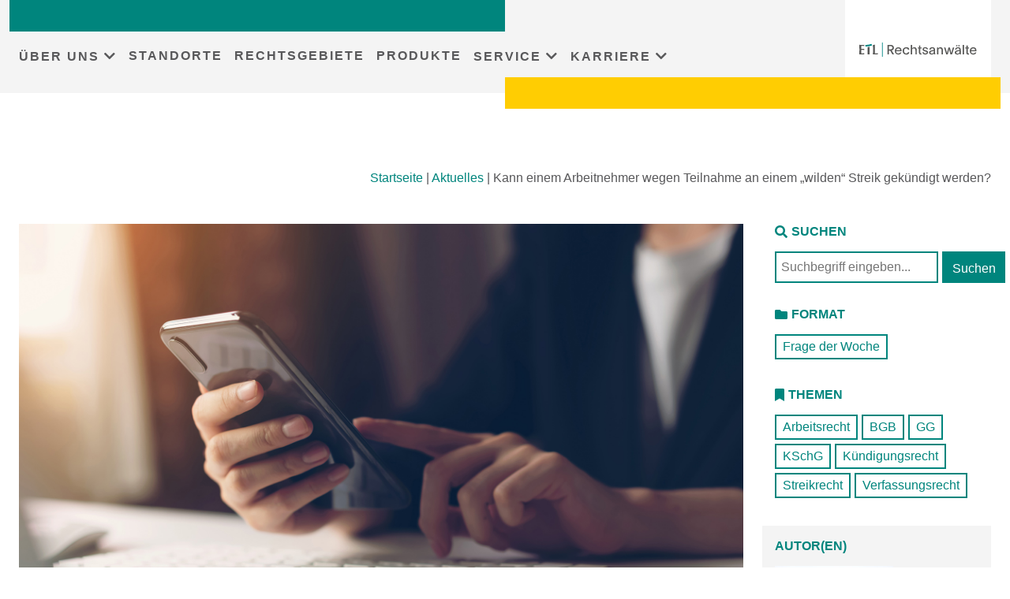

--- FILE ---
content_type: text/html; charset=UTF-8
request_url: https://www.etl-rechtsanwaelte.de/aktuelles/kann-einem-arbeitnehmer-wegen-teilnahme-an-einem-wilden-streik-gekuendigt-werden
body_size: 23273
content:
<!doctype html>
<html lang="de">
<head>
<link rel="canonical" href="https://www.etl-rechtsanwaelte.de/aktuelles/kann-einem-arbeitnehmer-wegen-teilnahme-an-einem-wilden-streik-gekuendigt-werden">
<meta charset="UTF-8">
<meta name="viewport" content="width=device-width, initial-scale=1" />
<meta http-equiv="x-dns-prefetch-control" content="on" />
<link rel="preconnect" href="https://services.etl.de/" crossorigin>
<link rel="dns-prefetch" href="https://services.etl.de/">
<link rel="preconnect" href="https://services.etl-web.de/" crossorigin>
<link rel="dns-prefetch" href="https://services.etl-web.de/">
<script>
function getConsent(cname) {  let name = cname + "=";  let decodedCookie = decodeURIComponent(document.cookie);  let ca = decodedCookie.split(';');  for(let i = 0; i <ca.length; i++) {    let c = ca[i];    while (c.charAt(0) == ' ') {      c = c.substring(1);    }    if (c.indexOf(name) == 0) {      return c.substring(name.length, c.length);    }  }  return "";}
</script>
<title>Kann einem Arbeitnehmer wegen Teilnahme an einem „wilden“ Streik gekündigt werden? - ETL Rechtsanwälte</title>
<meta name="twitter:title" content="Kann einem Arbeitnehmer wegen Teilnahme an einem „wilden“ Streik gekündigt werden? - ETL Rechtsanwälte" />
<meta property="og:title" content="Kann einem Arbeitnehmer wegen Teilnahme an einem „wilden“ Streik gekündigt werden? - ETL Rechtsanwälte" />
<meta name="description" content="Ja, meint etwa das Arbeitsgericht (ArbG) Berlin (ArbG Berlin, Urt. v. 06.04.2022 &#8211; 20 Ca 10257/21, 20 Ca 10258/21 und..." />
<meta property="og:description" content="Ja, meint etwa das Arbeitsgericht (ArbG) Berlin (ArbG Berlin, Urt. v. 06.04.2022 &#8211; 20 Ca 10257/21, 20 Ca 10258/21 und..." />
<meta name="twitter:description" content="Ja, meint etwa das Arbeitsgericht (ArbG) Berlin (ArbG Berlin, Urt. v. 06.04.2022 &#8211; 20 Ca 10257/21, 20 Ca 10258/21 und..." />
<meta name="twitter:card" content="summary_large_image" />
<meta property="og:locale" content="de_DE" />
<meta name="twitter:image" content="https://www.etl-rechtsanwaelte.de/wp-content/themes/etl-theme/assets/imgs/header_fallback.jpg" />
<meta property="og:image" content="https://www.etl-rechtsanwaelte.de/wp-content/themes/etl-theme/assets/imgs/header_fallback.jpg" />
<meta property="og:image:secure_url" content="https://www.etl-rechtsanwaelte.de/wp-content/themes/etl-theme/assets/imgs/header_fallback.jpg" />
<meta property="og:image:alt" content="Kann einem Arbeitnehmer wegen Teilnahme an einem „wilden“ Streik gekündigt werden? - ETL Rechtsanwälte" />
<meta property="twitter:domain" content="www.etl-rechtsanwaelte.de" />

<meta property="og:type" content="article" />
<meta property="article:section" content="Frage der Woche" />
<meta name="twitter:url" content="https://www.etl-rechtsanwaelte.de/aktuelles/kann-einem-arbeitnehmer-wegen-teilnahme-an-einem-wilden-streik-gekuendigt-werden" />
<meta property="og:url" content="https://www.etl-rechtsanwaelte.de/aktuelles/kann-einem-arbeitnehmer-wegen-teilnahme-an-einem-wilden-streik-gekuendigt-werden" />
<meta property="article:tag" content="Arbeitsrecht" />
<meta property="article:tag" content="BGB" />
<meta property="article:tag" content="GG" />
<meta property="article:tag" content="KSchG" />
<meta property="article:tag" content="Kündigungsrecht" />
<meta property="article:tag" content="Streikrecht" />
<meta property="article:tag" content="Verfassungsrecht" />
<meta property="og:site_name" content="ETL Rechtsanwälte - Ihr Anwalt in Ihrer Nähe" />
<meta name="geo.placename" content="Berlin, Berlin, Deutschland" />
<meta name="geo.position" content="52.5085625;13.3891028" />
<meta name="geo.region" content="de_DE" />
<meta name="ICBM" content="52.5085625,13.3891028" />
<script type="application/ld+json">
{
"@context":"https://schema.org",
"@graph":[
    {
        "@type": "Place",
        "@id": "https://www.etl-rechtsanwaelte.de/#place",
        "geo": {
            "@type": "GeoCoordinates",
            "latitude": "52.5085625",
            "longitude": "13.3891028"
        },
        "hasMap": "https://www.google.com/maps/search/?api=1&amp;query=52.5085625,13.3891028",
        "address": {
            "@type": "PostalAddress",
            "streetAddress": "Mauerstraße 86-88",
            "addressLocality": "Berlin",
            "addressRegion": "Berlin",
            "postalCode": "10117",
            "addressCountry": "Deutschland"
        }
    },
    {
        "@type":"Organization",
        "@id":"https://www.etl-rechtsanwaelte.de/#organization",
        "name":"ETL Rechtsanwälte",
        "url":"https://www.etl-rechtsanwaelte.de",
        "logo":{
            "@type":"ImageObject",
            "@id":"https://www.etl-rechtsanwaelte.de/#logo",
            "url":"https://www.etl-rechtsanwaelte.de/wp-content/uploads/sites/5/2022/06/etl_rechtsanwaelte_logo.svg",
            "contentUrl":"https://www.etl-rechtsanwaelte.de/wp-content/uploads/sites/5/2022/06/etl_rechtsanwaelte_logo.svg",
            "caption":"ETL Rechtsanwälte",
            "inLanguage":"de_DE"
        },
        "address": {
            "@type": "PostalAddress",
            "streetAddress": "Mauerstraße 86-88",
            "addressLocality": "Berlin",
            "addressRegion": "Berlin",
            "postalCode": "10117",
            "addressCountry": "Deutschland"
        },
        "contactPoint": [
            {
              "@type": "ContactPoint",
              "telephone": "+493022640200",
              "contactType": "customer support"
            }
        ],
        "location": {
            "@id": "https://www.etl-rechtsanwaelte.de/#place"
        }
    },
    {
      "@type": "WebSite",
      "@id":"https://www.etl-rechtsanwaelte.de/#website",
      "name": "ETL Rechtsanwälte - Ihr Anwalt in Ihrer Nähe",
         "publisher":{
           "@id":"https://www.etl-rechtsanwaelte.de/#organization"
         },
         "inLanguage":"de_DE",
         "potentialAction":{
           "@type":"SearchAction",
           "target":"https://www.etl-rechtsanwaelte.de/?s={search_term_string}",
           "query-input":"required name=search_term_string"
         },
      "url": "https://www.etl-rechtsanwaelte.de"
    },
    {
        "@type":"WebPage",
        "@id":"https://www.etl-rechtsanwaelte.de/#webpage",
        "url":"https://www.etl-rechtsanwaelte.de/aktuelles/kann-einem-arbeitnehmer-wegen-teilnahme-an-einem-wilden-streik-gekuendigt-werden",
        "name":"Kann einem Arbeitnehmer wegen Teilnahme an einem „wilden“ Streik gekündigt werden? - ETL Rechtsanwälte",
        "about":{
            "@id":"https://www.etl-rechtsanwaelte.de/#organization"
        },
        "isPartOf":{
            "@id":"https://www.etl-rechtsanwaelte.de/#website"
        },
        "primaryImageOfPage": {
            "@id": "https://www.etl-rechtsanwaelte.de/wp-content/themes/etl-theme/assets/imgs/header_fallback.jpg"
        },        
        "inLanguage":"de_DE"
    }, 
    {
        "@type": "ImageObject",
        "@id": "https://www.etl-rechtsanwaelte.de/wp-content/themes/etl-theme/assets/imgs/header_fallback.jpg",
        "url": "https://www.etl-rechtsanwaelte.de/wp-content/themes/etl-theme/assets/imgs/header_fallback.jpg",        
        "inLanguage": "de_DE"
    },
    {
        "@type": "NewsArticle",
        "description": "Ja, meint etwa das Arbeitsgericht (ArbG) Berlin (ArbG Berlin, Urt. v. 06.04.2022 &#8211; 20 Ca 10257/21, 20 Ca 10258/21 und...",
        "headline": "Kann einem Arbeitnehmer wegen Teilnahme an einem „wilden“ Streik gekündigt werden? - ETL Rechtsanwälte",
        "name": "Kann einem Arbeitnehmer wegen Teilnahme an einem „wilden“ Streik gekündigt werden? - ETL Rechtsanwälte",
        "@id": "https://www.etl-rechtsanwaelte.de/#schema-50477",
        "image": "https://www.etl-rechtsanwaelte.de/wp-content/themes/etl-theme/assets/imgs/header_fallback.jpg",
        "datePublished": "2022-04-22T00:00:00Z",
        "dateModified": "2022-04-22T00:00:00Z",
        "author": {
            "@type": "Organization",
            "@id":"https://www.etl-rechtsanwaelte.de/#organization",
            "name": "ETL Rechtsanwälte"
        },
        "publisher": {
            "@id": "https://www.etl-rechtsanwaelte.de/#organization"
        },
        "inLanguage": "de_DE",
        "mainEntityOfPage": {
            "@id": "https://www.etl-rechtsanwaelte.de/#webpage"
        },
        "isPartOf": {
            "@id": "https://www.etl-rechtsanwaelte.de/#website"
        }
    }
]
}
</script>
<meta name="generator" content="ETL Service GmbH" />
<meta name="DC.Creator" content="ETL Service GmbH" />
<meta name="author" content="ETL Service GmbH" />
<meta name="publisher" content="ETL Service GmbH" />
<meta name="copyright" content="ETL Service GmbH" />
<meta name="DC.Rights" content="ETL Service GmbH" />
<meta name="page-type" content="Dienstleistung, Beratung" />
<meta name="DC.Type" content="Dienstleistung, Beratung" />
<meta name="page-topic" content="Service, Beratung, Dienstleistung, Steuerberatung, Rechtsberatung, Wirtschaftsprüfung, Unternehmensberatung" />
<meta name="DC.Subject" content="Service, Beratung, Dienstleistung, Steuerberatung, Rechtsberatung, Wirtschaftsprüfung, Unternehmensberatung" />
<meta name="DC.Format" content="text/html" />
<meta name="date" content="2026-01-26" />
<meta name="audience" content="alle" />
<meta name="msnbot" content="noodp" />
<meta name="MSSmartTagsPreventParsing" content="true" />
<meta name="language" content="DE" />
<meta name="content-language" content="DE" />

<style id="etl-theme-variables-css">
:root {
  --primary_color: #00857D;
  --primary_light_color: #B5E3D8;
  --secondary_color: #FFCD02;
  --third_color: #F0823C;
}
</style>
<script id="etl-theme-variables-js">
var primary_color="#00857D";
var primary_light_color="#B5E3D8";
var secondary_color="#FFCD02";
var third_color="#F0823C";
</script>
<meta name='robots' content='max-image-preview:large, max-snippet:-1, max-video-preview:-1' />
<link href='https://fonts.gstatic.com' crossorigin rel='preconnect' />
<style id='wp-img-auto-sizes-contain-inline-css'>
img:is([sizes=auto i],[sizes^="auto," i]){contain-intrinsic-size:3000px 1500px}
/*# sourceURL=wp-img-auto-sizes-contain-inline-css */
</style>
<style id='wp-block-library-inline-css'>
:root{--wp-block-synced-color:#7a00df;--wp-block-synced-color--rgb:122,0,223;--wp-bound-block-color:var(--wp-block-synced-color);--wp-editor-canvas-background:#ddd;--wp-admin-theme-color:#007cba;--wp-admin-theme-color--rgb:0,124,186;--wp-admin-theme-color-darker-10:#006ba1;--wp-admin-theme-color-darker-10--rgb:0,107,160.5;--wp-admin-theme-color-darker-20:#005a87;--wp-admin-theme-color-darker-20--rgb:0,90,135;--wp-admin-border-width-focus:2px}@media (min-resolution:192dpi){:root{--wp-admin-border-width-focus:1.5px}}.wp-element-button{cursor:pointer}:root .has-very-light-gray-background-color{background-color:#eee}:root .has-very-dark-gray-background-color{background-color:#313131}:root .has-very-light-gray-color{color:#eee}:root .has-very-dark-gray-color{color:#313131}:root .has-vivid-green-cyan-to-vivid-cyan-blue-gradient-background{background:linear-gradient(135deg,#00d084,#0693e3)}:root .has-purple-crush-gradient-background{background:linear-gradient(135deg,#34e2e4,#4721fb 50%,#ab1dfe)}:root .has-hazy-dawn-gradient-background{background:linear-gradient(135deg,#faaca8,#dad0ec)}:root .has-subdued-olive-gradient-background{background:linear-gradient(135deg,#fafae1,#67a671)}:root .has-atomic-cream-gradient-background{background:linear-gradient(135deg,#fdd79a,#004a59)}:root .has-nightshade-gradient-background{background:linear-gradient(135deg,#330968,#31cdcf)}:root .has-midnight-gradient-background{background:linear-gradient(135deg,#020381,#2874fc)}:root{--wp--preset--font-size--normal:16px;--wp--preset--font-size--huge:42px}.has-regular-font-size{font-size:1em}.has-larger-font-size{font-size:2.625em}.has-normal-font-size{font-size:var(--wp--preset--font-size--normal)}.has-huge-font-size{font-size:var(--wp--preset--font-size--huge)}.has-text-align-center{text-align:center}.has-text-align-left{text-align:left}.has-text-align-right{text-align:right}.has-fit-text{white-space:nowrap!important}#end-resizable-editor-section{display:none}.aligncenter{clear:both}.items-justified-left{justify-content:flex-start}.items-justified-center{justify-content:center}.items-justified-right{justify-content:flex-end}.items-justified-space-between{justify-content:space-between}.screen-reader-text{border:0;clip-path:inset(50%);height:1px;margin:-1px;overflow:hidden;padding:0;position:absolute;width:1px;word-wrap:normal!important}.screen-reader-text:focus{background-color:#ddd;clip-path:none;color:#444;display:block;font-size:1em;height:auto;left:5px;line-height:normal;padding:15px 23px 14px;text-decoration:none;top:5px;width:auto;z-index:100000}html :where(.has-border-color){border-style:solid}html :where([style*=border-top-color]){border-top-style:solid}html :where([style*=border-right-color]){border-right-style:solid}html :where([style*=border-bottom-color]){border-bottom-style:solid}html :where([style*=border-left-color]){border-left-style:solid}html :where([style*=border-width]){border-style:solid}html :where([style*=border-top-width]){border-top-style:solid}html :where([style*=border-right-width]){border-right-style:solid}html :where([style*=border-bottom-width]){border-bottom-style:solid}html :where([style*=border-left-width]){border-left-style:solid}html :where(img[class*=wp-image-]){height:auto;max-width:100%}:where(figure){margin:0 0 1em}html :where(.is-position-sticky){--wp-admin--admin-bar--position-offset:var(--wp-admin--admin-bar--height,0px)}@media screen and (max-width:600px){html :where(.is-position-sticky){--wp-admin--admin-bar--position-offset:0px}}
/*# sourceURL=/wp-includes/css/dist/block-library/common.min.css */
</style>
<style id='classic-theme-styles-inline-css'>
/*! This file is auto-generated */
.wp-block-button__link{color:#fff;background-color:#32373c;border-radius:9999px;box-shadow:none;text-decoration:none;padding:calc(.667em + 2px) calc(1.333em + 2px);font-size:1.125em}.wp-block-file__button{background:#32373c;color:#fff;text-decoration:none}
/*# sourceURL=/wp-includes/css/classic-themes.min.css */
</style>
<link rel='stylesheet' id='wp-bootstrap-blocks-styles-css' href='https://www.etl-rechtsanwaelte.de/wp-content/plugins/wp-bootstrap-blocks/build/style-index.css' media='all' />
<link rel='stylesheet' id='bootstrap-css' href='https://www.etl-rechtsanwaelte.de/wp-content/themes/etl-theme/lib/bootstrap/css/bootstrap.min.css' media='all' />
<link rel='stylesheet' id='bootstrapv4-css' href='https://www.etl-rechtsanwaelte.de/wp-content/themes/etl-theme/lib/bootstrap/bootstrap-4-legacy-for-5.css' media='all' />
<link rel='stylesheet' id='fontawesome-css' href='https://www.etl-rechtsanwaelte.de/wp-content/themes/etl-theme/lib/fontawesome/css/all.min.css' media='all' />
<link rel='stylesheet' id='swiper-css-css' href='https://www.etl-rechtsanwaelte.de/wp-content/themes/etl-theme/lib/swiperJSnew/swiper-bundle.min.css' media='all' />
<link rel='stylesheet' id='aos-css-css' href='https://www.etl-rechtsanwaelte.de/wp-content/themes/etl-theme/lib/aos/aos.css' media='all' />
<link rel='stylesheet' id='animatecss-css' href='https://www.etl-rechtsanwaelte.de/wp-content/themes/etl-theme/lib/animateCSS/animate.min.css' media='all' />
<link rel='stylesheet' id='etl-theme-style-css' href='https://www.etl-rechtsanwaelte.de/wp-content/themes/etl-theme/style.css?v=1768991764' media='all' />
<link rel='stylesheet' id='borlabs-cookie-custom-css' href='https://www.etl-rechtsanwaelte.de/wp-content/cache/borlabs-cookie/5/borlabs-cookie-5-de.css' media='all' />
<script src="https://www.etl-rechtsanwaelte.de/wp-content/themes/etl-theme/lib/jQuery/jquery.min.js" id="jquery-core-js"></script>
<script id="forms-ajax-js-extra">
var formsAjax = {"ajaxurl":"https://www.etl-rechtsanwaelte.de/wp-admin/admin-ajax.php","title":"Steht dem Betriebsrat bei Verletzung seiner Mitbestimmungsrechte ein Unterlassungsanspruch zu?"};
//# sourceURL=forms-ajax-js-extra
</script>
<script src="https://www.etl-rechtsanwaelte.de/wp-content/themes/etl-theme/components/blocks/forms/forms-ajax.js" id="forms-ajax-js"></script>
<script data-no-optimize="1" data-no-minify="1" data-cfasync="false" nowprocket src="https://www.etl-rechtsanwaelte.de/wp-content/cache/borlabs-cookie/5/borlabs-cookie-config-de.json.js" id="borlabs-cookie-config-js"></script>
<script data-no-optimize="1" data-no-minify="1" data-cfasync="false" nowprocket src="https://www.etl-rechtsanwaelte.de/wp-content/plugins/borlabs-cookie/assets/javascript/borlabs-cookie-prioritize.min.js" id="borlabs-cookie-prioritize-js"></script>
<style>.recentcomments a{display:inline !important;padding:0 !important;margin:0 !important;}</style><script nowprocket data-borlabs-cookie-script-blocker-ignore>
if ('0' === '1' && ('0' === '1' || '1' === '1')) {
    window['gtag_enable_tcf_support'] = true;
}
window.dataLayer = window.dataLayer || [];
if (typeof gtag !== 'function') {
    function gtag() {
        dataLayer.push(arguments);
    }
}
gtag('set', 'developer_id.dYjRjMm', true);
if ('0' === '1' || '1' === '1') {
    if (window.BorlabsCookieGoogleConsentModeDefaultSet !== true) {
        let getCookieValue = function (name) {
            return document.cookie.match('(^|;)\\s*' + name + '\\s*=\\s*([^;]+)')?.pop() || '';
        };
        let cookieValue = getCookieValue('borlabs-cookie-gcs');
        let consentsFromCookie = {};
        if (cookieValue !== '') {
            consentsFromCookie = JSON.parse(decodeURIComponent(cookieValue));
        }
        let defaultValues = {
            'ad_storage': 'denied',
            'ad_user_data': 'denied',
            'ad_personalization': 'denied',
            'analytics_storage': 'denied',
            'functionality_storage': 'denied',
            'personalization_storage': 'denied',
            'security_storage': 'denied',
            'wait_for_update': 500,
        };
        gtag('consent', 'default', { ...defaultValues, ...consentsFromCookie });
    }
    window.BorlabsCookieGoogleConsentModeDefaultSet = true;
    let borlabsCookieConsentChangeHandler = function () {
        window.dataLayer = window.dataLayer || [];
        if (typeof gtag !== 'function') { function gtag(){dataLayer.push(arguments);} }

        let getCookieValue = function (name) {
            return document.cookie.match('(^|;)\\s*' + name + '\\s*=\\s*([^;]+)')?.pop() || '';
        };
        let cookieValue = getCookieValue('borlabs-cookie-gcs');
        let consentsFromCookie = {};
        if (cookieValue !== '') {
            consentsFromCookie = JSON.parse(decodeURIComponent(cookieValue));
        }

        consentsFromCookie.analytics_storage = BorlabsCookie.Consents.hasConsent('google-analytics') ? 'granted' : 'denied';

        BorlabsCookie.CookieLibrary.setCookie(
            'borlabs-cookie-gcs',
            JSON.stringify(consentsFromCookie),
            BorlabsCookie.Settings.automaticCookieDomainAndPath.value ? '' : BorlabsCookie.Settings.cookieDomain.value,
            BorlabsCookie.Settings.cookiePath.value,
            BorlabsCookie.Cookie.getPluginCookie().expires,
            BorlabsCookie.Settings.cookieSecure.value,
            BorlabsCookie.Settings.cookieSameSite.value
        );
    }
    document.addEventListener('borlabs-cookie-consent-saved', borlabsCookieConsentChangeHandler);
    document.addEventListener('borlabs-cookie-handle-unblock', borlabsCookieConsentChangeHandler);
}
if ('0' === '1') {
    gtag("js", new Date());
    gtag("config", "G-QGMQFBEF4H", {"anonymize_ip": true});

    (function (w, d, s, i) {
        var f = d.getElementsByTagName(s)[0],
            j = d.createElement(s);
        j.async = true;
        j.src =
            "https://www.googletagmanager.com/gtag/js?id=" + i;
        f.parentNode.insertBefore(j, f);
    })(window, document, "script", "G-QGMQFBEF4H");
}
</script><link rel="icon" href="https://www.etl-rechtsanwaelte.de/wp-content/uploads/sites/5/2025/07/cropped-ETL-gruen-32x32.webp" sizes="32x32" />
<link rel="icon" href="https://www.etl-rechtsanwaelte.de/wp-content/uploads/sites/5/2025/07/cropped-ETL-gruen-192x192.webp" sizes="192x192" />
<link rel="apple-touch-icon" href="https://www.etl-rechtsanwaelte.de/wp-content/uploads/sites/5/2025/07/cropped-ETL-gruen-180x180.webp" />
<meta name="msapplication-TileImage" content="https://www.etl-rechtsanwaelte.de/wp-content/uploads/sites/5/2025/07/cropped-ETL-gruen-270x270.webp" />
<noscript><style id="rocket-lazyload-nojs-css">.rll-youtube-player, [data-lazy-src]{display:none !important;}</style></noscript></head>
<body class="error404 wp-custom-logo wp-theme-etl-theme hfeed etlnr-5">
<div id="page" class="site">
	<div class="screen-reader-text"><a class="skip-link" href="#primary">Skip to content</a></div>
	<header id="masthead" class="site-header no-lazy" style="content-visibility: visible !important;">
    <div class="container-fluid bg-lightgrey nav-container">
    <div class="container position-relative pb-md-3">
    <div class="top-teal-bar noPrint"></div>
    <div class="row justify-content-between">
    <div class="col-lg-10 col-3 d-flex align-items-center">    
		<nav id="site-navigation" class="main-navigation desktop-nav noPrint">
        <div class="etl-toggle-container">
        <div id="menuToggle" class="etl-toggle">
    <div class="etl-toggle--top"></div>
    <div class="etl-toggle--mid"></div>
    <div class="etl-toggle--bottom"></div>
  </div>	

                <ul class="main-nav noPrint">
                            <li class="item mainnavitem md-parent">
                                <a href="#" class="title">
                                    ÜBER UNS
                                </a><div class="sub-menu-link" data-navmodal-id="md-ueber-uns"></div></li>
                            <li class="item mainnavitem md-parent">
                                <a href="https://www.etl-rechtsanwaelte.de/standorte-deutschland/" class="title">
                                    STANDORTE
                                </a></li>
                            <li class="item mainnavitem md-parent">
                                <a href="/rechtsgebiete/" class="title">
                                    RECHTSGEBIETE
                                </a></li>
                            <li class="item mainnavitem md-parent">
                                <a href="/leistungen/" class="title">
                                    PRODUKTE
                                </a></li>
                            <li class="item mainnavitem md-parent">
                                <a href="#" class="title">
                                    SERVICE
                                </a><div class="sub-menu-link" data-navmodal-id="md-aktuelles"></div></li>
                            <li class="item mainnavitem md-parent">
                                <a href="#" class="title">
                                    KARRIERE
                                </a><div class="sub-menu-link" data-navmodal-id="md-karriere"></div></li>
  </ul>

        </div>
        </nav><!-- #site-navigation -->    </div>
        <div class="col-lg-2 col-5 d-flex justify-content-end">
    
		<div class="site-branding bg-white">
 
        <a href="/" class="custom-logo-link" rel="home" aria-current="page" title="zur Startseite von ETL Rechtsanwälte"><img src="https://www.etl-rechtsanwaelte.de/wp-content/uploads/sites/5/2022/06/etl_rechtsanwaelte_logo.svg" class="custom-logo" alt="Logo ETL Rechtsanwälte"></a>
		</div><!-- .site-branding -->
        </div>
        <div class="md-sub-menu" id="md-ueber-uns"><div class="wp-bootstrap-blocks-container container mb-2">
	
<div class="wp-bootstrap-blocks-row row">
	

<div class="col-12 col-md-6 col-lg-3">
			
<div class="editor-wrapper editor">

    <p><strong>Erfahren Sie mehr über uns</strong></p>
<p><a href="https://www.etl-rechtsanwaelte.de/etl-netzwerk/">ETL-Rechtsanwälte</a><br />
<a href="https://www.etl-rechtsanwaelte.de/gute-gruende/">Zehn gute Gründe</a><br />
<a href="https://www.etl-rechtsanwaelte.de/referenzen/">Referenzen</a><br />
<a href="https://www.etl-rechtsanwaelte.de/etl-gruppe/">ETL-Gruppe</a><br />
<a href="https://www.etl-rechtsanwaelte.de/standorte-deutschland/">Standortsuche</a><br />
<a href="https://www.etl.de/etl-global/" target="_blank" rel="noopener">ETL GLOBAL</a></p>

</div>

	</div>



<div class="col-12 col-md-6 col-lg-3">
			
<div class="editor-wrapper editor">

    <p><strong>Soziales Engagement</strong></p>
<p><a href="/soziales-engagement/" target="_blank" rel="noopener">ETL-Stiftung Kinderträume</a></p>
<p>&nbsp;</p>

</div>

	</div>



<div class="col-12 col-md-6 col-lg-3">
			
<div class="editor-wrapper editor">

    <p><strong>Kontakt</strong></p>
<p><span class="subheader">Sie haben Fragen<br />
zu unseren Leistungen?</span></p>
<p><span class="subheader"><span style="color: #00857d;"><a style="color: #00857d;" href="tel:080077751111">0800 7775111</a></span></span></p>
<p><a href="mailto:anwalt@etl.de"><span style="color: #00857d;">anwalt@etl.de</span></a></p>
<p><a href="https://www.etl-rechtsanwaelte.de/kontakt/">Zentrales Onlineformular</a></p>

</div>

	</div>

</div>

</div>
</div><div class="md-sub-menu" id="md-aktuelles"><div class="wp-bootstrap-blocks-container container mb-2">
	
<div class="wp-bootstrap-blocks-row row">
	

<div class="col-12 col-md-6 col-lg-3">
			
<div class="editor-wrapper editor">

    <p><strong>Aktuelle Themen</strong></p>
<p><a href="https://www.etl-rechtsanwaelte.de/aktuelles/?format=aktuelles">Aktuelle Informationen</a><br />
<a href="https://www.etl-rechtsanwaelte.de/aktuelles/?format=frage-des-tages">Frage der Woche</a><br />
<a href="https://www.etl-rechtsanwaelte.de/aktuelles/?format=unsere-erfolge">Unsere Erfolge</a><br />
<a href="https://www.etl-rechtsanwaelte.de/stichwortverzeichnis/">Stichwortverzeichnisse</a><br />
<a href="https://www.etl-rechtsanwaelte.de/kuendigungsgruende-arbeitsvertrag/">Kündigungsgründe Arbeitsvertrag A-Z</a><br />
<a href="https://www.etl-rechtsanwaelte.de/kuendigungsgruende-mietwohnung/">Kündigungsgründe Mietwohnung A-Z</a><br />
<a href="https://www.etl-rechtsanwaelte.de/podcast-videos">Podcasts / Videos</a><br />
<a href="https://info.etl.de/etl-newsletter-steuern-recht" target="_blank" rel="noopener">Newsletter abonnieren</a><br />
<a href="https://www.etl-rechtsanwaelte.de/veranstaltungen">Veranstaltungen</a></p>

</div>

	</div>



<div class="col-12 col-md-6 col-lg-3">
			
<div class="editor-wrapper editor">

    <p><strong>Service</strong></p>
<p><a href="https://www.etl-rechtsanwaelte.de/service">Kostenloser Dokumentendownload</a><br />
<a href="https://www.etl-rechtsanwaelte.de/pfaendbarkeit/">Pfändbar oder nicht pfändbar?</a><br />
<a href="https://www.etl-rechtsanwaelte.de/tarifliche-mindestloehne/">Übersicht Mindestlöhne</a><br />
<a href="https://www.etl-rechtsanwaelte.de/streitwertkatalog-arbeitsrecht/">Streitwertkatalog Arbeitsrecht</a></p>

</div>

	</div>



<div class="col-12 col-md-12 col-lg-6">
			
<div class="editor-wrapper editor">

    <p><strong>Brennpunkte</strong></p>
<p><a href="https://www.etl-rechtsanwaelte.de/aktuelles/fragen-und-antworten-zur-reform-des-personengesellschaftsrechts-mopeg">Fragen und Antworten zur Reform des Personengesellschaftsrechts</a></p>

</div>

	</div>

</div>

</div>
</div><div class="md-sub-menu" id="md-karriere"><div class="wp-bootstrap-blocks-container container mb-2">
	
<div class="wp-bootstrap-blocks-row row">
	

<div class="col-12 col-md-6 col-lg-3">
			
<div class="editor-wrapper editor">

    <p><strong>Karriere</strong></p>
<p><a href="https://www.etl.de/karriere/etl-rechtsanwaelte/">Karriere bei uns</a><br />
<a href="https://www.etl-rechtsanwaelte.de/stellenangebote/" target="_blank" rel="noopener">Stellenangebote</a></p>

</div>

	</div>

</div>

</div>
</div>
        </div>
        <div class="bottom-yellow-bar noPrint"></div>
        </div>
        </div>
       
	</header><!-- #masthead -->

    <div class="mobile-md-container noPrint" aria-hidden="false">
        <div class="mobile-nav-cont container"><div class="row"><div class="col-12"><div class="m-item m-md-parent" data-toggle="collapse" data-target="#ueber-uns" data-bs-toggle="collapse" data-bs-target="#ueber-uns">ÜBER UNS <i class="fas fa-chevron-down"></i></div><div id="ueber-uns" class="collapse"><div class="m-md-sub-menu" id="mobile-md-ueber-uns"><div class="wp-bootstrap-blocks-container container mb-2">
	
<div class="wp-bootstrap-blocks-row row">
	

<div class="col-12 col-md-6 col-lg-3">
			
<div class="editor-wrapper editor">

    <p><strong>Erfahren Sie mehr über uns</strong></p>
<p><a href="https://www.etl-rechtsanwaelte.de/etl-netzwerk/">ETL-Rechtsanwälte</a><br />
<a href="https://www.etl-rechtsanwaelte.de/gute-gruende/">Zehn gute Gründe</a><br />
<a href="https://www.etl-rechtsanwaelte.de/referenzen/">Referenzen</a><br />
<a href="https://www.etl-rechtsanwaelte.de/etl-gruppe/">ETL-Gruppe</a><br />
<a href="https://www.etl-rechtsanwaelte.de/standorte-deutschland/">Standortsuche</a><br />
<a href="https://www.etl.de/etl-global/" target="_blank" rel="noopener">ETL GLOBAL</a></p>

</div>

	</div>



<div class="col-12 col-md-6 col-lg-3">
			
<div class="editor-wrapper editor">

    <p><strong>Soziales Engagement</strong></p>
<p><a href="/soziales-engagement/" target="_blank" rel="noopener">ETL-Stiftung Kinderträume</a></p>
<p>&nbsp;</p>

</div>

	</div>



<div class="col-12 col-md-6 col-lg-3">
			
<div class="editor-wrapper editor">

    <p><strong>Kontakt</strong></p>
<p><span class="subheader">Sie haben Fragen<br />
zu unseren Leistungen?</span></p>
<p><span class="subheader"><span style="color: #00857d;"><a style="color: #00857d;" href="tel:080077751111">0800 7775111</a></span></span></p>
<p><a href="mailto:anwalt@etl.de"><span style="color: #00857d;">anwalt@etl.de</span></a></p>
<p><a href="https://www.etl-rechtsanwaelte.de/kontakt/">Zentrales Onlineformular</a></p>

</div>

	</div>

</div>

</div>
</div></div><div class="m-toplink"><a class="m-item c-black m-md-parent" href="https://www.etl-rechtsanwaelte.de/standorte-deutschland/">STANDORTE </a></div><div class="d-none"></div><div class="m-toplink"><a class="m-item c-black m-md-parent" href="/rechtsgebiete/">RECHTSGEBIETE </a></div><div class="d-none"></div><div class="m-toplink"><a class="m-item c-black m-md-parent" href="/leistungen/">PRODUKTE </a></div><div class="d-none"></div><div class="m-item m-md-parent" data-toggle="collapse" data-target="#service" data-bs-toggle="collapse" data-bs-target="#service">SERVICE <i class="fas fa-chevron-down"></i></div><div id="service" class="collapse"><div class="m-md-sub-menu" id="mobile-md-aktuelles"><div class="wp-bootstrap-blocks-container container mb-2">
	
<div class="wp-bootstrap-blocks-row row">
	

<div class="col-12 col-md-6 col-lg-3">
			
<div class="editor-wrapper editor">

    <p><strong>Aktuelle Themen</strong></p>
<p><a href="https://www.etl-rechtsanwaelte.de/aktuelles/?format=aktuelles">Aktuelle Informationen</a><br />
<a href="https://www.etl-rechtsanwaelte.de/aktuelles/?format=frage-des-tages">Frage der Woche</a><br />
<a href="https://www.etl-rechtsanwaelte.de/aktuelles/?format=unsere-erfolge">Unsere Erfolge</a><br />
<a href="https://www.etl-rechtsanwaelte.de/stichwortverzeichnis/">Stichwortverzeichnisse</a><br />
<a href="https://www.etl-rechtsanwaelte.de/kuendigungsgruende-arbeitsvertrag/">Kündigungsgründe Arbeitsvertrag A-Z</a><br />
<a href="https://www.etl-rechtsanwaelte.de/kuendigungsgruende-mietwohnung/">Kündigungsgründe Mietwohnung A-Z</a><br />
<a href="https://www.etl-rechtsanwaelte.de/podcast-videos">Podcasts / Videos</a><br />
<a href="https://info.etl.de/etl-newsletter-steuern-recht" target="_blank" rel="noopener">Newsletter abonnieren</a><br />
<a href="https://www.etl-rechtsanwaelte.de/veranstaltungen">Veranstaltungen</a></p>

</div>

	</div>



<div class="col-12 col-md-6 col-lg-3">
			
<div class="editor-wrapper editor">

    <p><strong>Service</strong></p>
<p><a href="https://www.etl-rechtsanwaelte.de/service">Kostenloser Dokumentendownload</a><br />
<a href="https://www.etl-rechtsanwaelte.de/pfaendbarkeit/">Pfändbar oder nicht pfändbar?</a><br />
<a href="https://www.etl-rechtsanwaelte.de/tarifliche-mindestloehne/">Übersicht Mindestlöhne</a><br />
<a href="https://www.etl-rechtsanwaelte.de/streitwertkatalog-arbeitsrecht/">Streitwertkatalog Arbeitsrecht</a></p>

</div>

	</div>



<div class="col-12 col-md-12 col-lg-6">
			
<div class="editor-wrapper editor">

    <p><strong>Brennpunkte</strong></p>
<p><a href="https://www.etl-rechtsanwaelte.de/aktuelles/fragen-und-antworten-zur-reform-des-personengesellschaftsrechts-mopeg">Fragen und Antworten zur Reform des Personengesellschaftsrechts</a></p>

</div>

	</div>

</div>

</div>
</div></div><div class="m-item m-md-parent" data-toggle="collapse" data-target="#karriere" data-bs-toggle="collapse" data-bs-target="#karriere">KARRIERE <i class="fas fa-chevron-down"></i></div><div id="karriere" class="collapse"><div class="m-md-sub-menu" id="mobile-md-karriere"><div class="wp-bootstrap-blocks-container container mb-2">
	
<div class="wp-bootstrap-blocks-row row">
	

<div class="col-12 col-md-6 col-lg-3">
			
<div class="editor-wrapper editor">

    <p><strong>Karriere</strong></p>
<p><a href="https://www.etl.de/karriere/etl-rechtsanwaelte/">Karriere bei uns</a><br />
<a href="https://www.etl-rechtsanwaelte.de/stellenangebote/" target="_blank" rel="noopener">Stellenangebote</a></p>

</div>

	</div>

</div>

</div>
</div></div></div></div></div>
        </div><div class="pt-3 etlBCWrapper container text-right noPrint"><span class="etlBC"><a href="/">Startseite</a></span> | <span><a href="/aktuelles">Aktuelles</a></span> | <span class="etlBC">Kann einem Arbeitnehmer wegen Teilnahme an einem „wilden“ Streik gekündigt werden?</span></div><script>
$('.isSub').hide();var subLevel1="aktuelles";
    var subLevel2="kann-einem-arbeitnehmer-wegen-teilnahme-an-einem-wilden-streik-gekuendigt-werden";
    
$(".isSub.sub00").show();
$(".hasSub [data-sub]").each(function(){
    if($(this).data("sub")!=""){
        $(this).on({
            mouseenter: function (e) {
                $(".isSub").hide();
                $(".isSub."+$(this).data("sub")).show();
                $(".hasSub [data-sub]").each(function(){$(this).removeClass("active");});
                $(this).addClass("active");
            },
            mouseleave: function (e) {
                //
            },
            click: function (e) {
                e.preventDefault();
                $(".isSub").hide();
                $(".isSub."+$(this).data("sub")).show();
            },
            dblclick: function (e) {
                e.preventDefault();
                location.href=$(this).attr("href");
            },
            tap: function (e) {
                e.preventDefault();
                $(".isSub").hide();
                $(".isSub."+$(this).data("sub")).show();
            },
            taphold: function (e) {
                e.preventDefault();
                location.href=$(this).attr("href");
            }
        });
        if($(this).attr("href").indexOf(subLevel1)>=0){
            $(this).addClass("active");
            $(this) && $(this).click();
            if(subLevel2!=false&&subLevel2!=""){
                $(".isSub."+$(this).data("sub")+" a").each(function(){
                    if($(this).attr("href").indexOf(subLevel2)>=0){
                        $(this).addClass("active");
                    }
                });
            }
        }
    }
});
</script>
<style>
[data-sub]::after {
  content: "\f105";
  font-family: "Font Awesome 5 Free";
  font-weight: 900;
  padding-left:10px;
}
</style>

	<main id="primary" class="site-main">
    <div class="container-fluid bcApplic" style="margin-top: 180px">
        <div class="container">
            <div class="row">
                <div class="col article-col col-12 col-sm-12 col-md-9 py-5">

                <div class="article-wrapper" style="max-width: 100%">
                        <div class="nurPrint mb-2">
                            <div class="title-wrapper">
                                <h1>Kann einem Arbeitnehmer wegen Teilnahme an einem „wilden“ Streik gekündigt werden?</h1>
                            </div>
                            <h2 class="subheader"></h2>
                        </div>
                        <!-- div class="aImageHeader" style="background-image: url('https://www.etl-rechtsanwaelte.de/wp-content/themes/etl-theme/assets/imgs/header_fallback.jpg'); background-position: center center;">
                        </div -->
                        <img src="https://www.etl-rechtsanwaelte.de/wp-content/themes/etl-theme/assets/imgs/header_fallback.jpg" alt="Kann einem Arbeitnehmer wegen Teilnahme an einem „wilden“ Streik gekündigt werden?" class="img-fluid mb-4" />
                        <div class="aHeadInfo">
        <div class="category-ind">Frage der Woche</div> 

                            <div class="aDate"><i class="fas fa-calendar-alt"></i> 22.04.2022 — Lesezeit: 2 Minuten</div>
                        </div>
                        <div class="article-content-wrapper">
                            <div class="title-wrapper noPrint">
                                <h1>Kann einem Arbeitnehmer wegen Teilnahme an einem „wilden“ Streik gekündigt werden?</h1>
                            </div>
                            <h2 class="subheader noPrint"></h2>
                            <div class="article-content"><p>Ja, meint etwa das Arbeitsgericht (ArbG) Berlin (ArbG Berlin, Urt. v. 06.04.2022 &#8211; 20 Ca 10257/21, 20 Ca 10258/21 und 20 Ca 10259/21). In der Pressemitteilung Nr. 05/22 des Gerichts v. 06.04.2022 heißt es:</p>
<p><em>„Das Arbeitsgericht Berlin hat die Kündigungsschutzklagen von drei Fahrradkurierfahrerinnen und -fahrern abgewiesen, denen aufgrund ihrer Teilnahme an einem wilden – also nicht von einer Gewerkschaft organisierten – Streik gekündigt worden war. Das Gericht hat in zwei Fällen die außerordentlichen, fristlosen Kündigungen für wirksam erachtet. Im dritten Fall hat es festgestellt, dass das Arbeitsverhältnis nicht fristlos, sondern nach Ablauf einer Zwei-Wochen-Frist geendet hat.</em></p>
<p><em>Die Arbeitgeberin hatte den klagenden Parteien vorgeworfen, sich an einem viertägigen Streik beteiligt zu haben. Der Streik wurde von Mitarbeitenden des Fahrradkurierdienstes organisiert, unter anderem um pünktliche Bezahlung sowie die Ausstattung mit Regenkleidung zu erreichen. Die Arbeitgeberin hatte die Teilnehmenden des Streiks mehrfach aufgefordert, ihre Arbeit wiederaufzunehmen. Als diese sich weigerten, kündigte sie die Arbeitsverhältnisse außerordentlich und fristlos.</em></p>
<p><em>Die Kurierfahrerinnen und -fahrer sind der Auffassung, dass auch die Teilnahme an einem verbandsfreien Streik eine zulässige Rechtsausübung darstelle, und berufen sich unter anderem auf die Koalitionsfreiheit aus Artikel 9 Absatz 3 Grundgesetz (GG). Die Koalitionsfreiheit schütze auch Arbeitskampfmaßnahmen, die nicht den Abschluss eines Tarifvertrages zum Ziel hätten und deshalb auch nicht gewerkschaftlich organisiert sein müssten.</em></p>
<p><em>Das Gericht erachtete zwei der außerordentlichen Kündigungen für wirksam. Zur Begründung hat das Gericht ausgeführt, dass die Teilnahme an einem Streik nur dann rechtmäßig sei, wenn dieser von einer Gewerkschaft getragen werde.</em></p>
<p><em>Die außerordentliche fristlose Kündigung eines weiteren Klägers hielt das Gericht für unwirksam, da bei diesem die Arbeitsverweigerung nicht hinreichend habe festgestellt werden können. Der Kläger sei in der Zeit des Streiks zu Abendschichten eingeteilt gewesen, die er aufgrund der Schließung eines Warehouses nicht habe wahrnehmen können. Da der Kläger seit weniger als sechs Monaten bei dem Lieferdienst beschäftigt gewesen sei und das Kündigungsschutzgesetz (KSchG) daher keine Anwendung finde, sei das Arbeitsverhältnis jedoch mit einer Zwei-Wochen-Frist im Rahmen der Probezeit beendet. Es liege auch kein Verstoß gegen das Maßregelungsverbot gemäß § 612a Bürgerliches Gesetzbuch (BGB) vor.</em></p>
<p><em>Gegen die Entscheidungen ist jeweils das Rechtsmittel der Berufung zum Landesarbeitsgericht Berlin-Brandenburg gegeben.“</em></p>
</div>
                            <div class="article-footer noPrint row mt-5">
                                <div class="articleFooterHead sideBarHeader col-md-9 col-sm-12">   
                                <i class="fas fa-project-diagram"></i> Diesen Artikel teilen
                                    <div class="articleFooterShare">
                                        <a
                                            href="https://www.facebook.com/sharer/sharer.php?u=https://www.etl-rechtsanwaelte.de/aktuelles/kann-einem-arbeitnehmer-wegen-teilnahme-an-einem-wilden-streik-gekuendigt-werden" target="_blank">
                                            <svg xmlns="http://www.w3.org/2000/svg" id="shareFacebook" class="shareDynamics" width="45.349" height="40" viewBox="0 0 45.349 40">
  <g id="Group_640" data-name="Group 640" transform="translate(-175 -1567)">
    <path id="Heart" d="M2473.349,3936v-14.412L2468,3916.24l5.349-5.348V3896h40v40Z" transform="translate(-2293 -2329)" fill="#00857d"/>
    <path id="Path_4310" data-name="Path 4310" d="M84.744,14V7.622h2.178l.311-2.489H84.744V3.578c0-.7.233-1.244,1.244-1.244h1.322V.078C87,.078,86.222,0,85.367,0a3,3,0,0,0-3.189,3.267V5.133H80V7.622h2.178V14Z" transform="translate(116.689 1580)" fill="#fff" fill-rule="evenodd"/>
  </g>
</svg>
</a>
                                                                                <a
                                            href="https://pinterest.com/pin/create/button/?url=https://www.etl-rechtsanwaelte.de/aktuelles/kann-einem-arbeitnehmer-wegen-teilnahme-an-einem-wilden-streik-gekuendigt-werden" target="_blank">
                                            <svg xmlns="http://www.w3.org/2000/svg" id="sharePinterest" class="shareDynamics" width="45.349" height="40" viewBox="0 0 45.349 40">
  <g id="Group_642" data-name="Group 642" transform="translate(-297 -1567)">
    <path id="Heart" d="M2473.349,3936v-14.412L2468,3916.24l5.349-5.348V3896h40v40Z" transform="translate(-2171 -2329)" fill="#00857d"/>
    <g id="Group_189" data-name="Group 189" transform="translate(147.731 1419)">
      <path id="Path_4315" data-name="Path 4315" d="M174.747,161c-3.821,0-5.747,2.739-5.747,5.024a3.1,3.1,0,0,0,1.647,3.072.277.277,0,0,0,.4-.2c.037-.141.125-.5.164-.645a.389.389,0,0,0-.116-.448,2.32,2.32,0,0,1-.531-1.577,3.809,3.809,0,0,1,3.959-3.851,3.01,3.01,0,0,1,3.346,3.082c0,2.319-1.026,4.276-2.55,4.276a1.244,1.244,0,0,1-1.269-1.549,17.282,17.282,0,0,0,.71-2.853,1.077,1.077,0,0,0-1.085-1.207c-.859,0-1.55.89-1.55,2.081a3.1,3.1,0,0,0,.256,1.272s-.88,3.729-1.034,4.382a9.02,9.02,0,0,0-.025,3.056.107.107,0,0,0,.191.046,8.567,8.567,0,0,0,1.451-2.631c.1-.358.566-2.21.566-2.21a2.305,2.305,0,0,0,1.964,1c2.585,0,4.339-2.357,4.339-5.512A4.806,4.806,0,0,0,174.747,161Zm0,0" fill="#fff"/>
    </g>
  </g>
</svg>
</a>
                                        <a
                                            href="https://www.linkedin.com/shareArticle?mini=true&url=https://www.etl-rechtsanwaelte.de/aktuelles/kann-einem-arbeitnehmer-wegen-teilnahme-an-einem-wilden-streik-gekuendigt-werden" target="_blank">
                                            <svg xmlns="http://www.w3.org/2000/svg" id="shareLinkedIn" class="shareDynamics" width="45.349" height="40" viewBox="0 0 45.349 40">
  <g id="Group_643" data-name="Group 643" transform="translate(-355 -1567)">
    <path id="Heart" d="M2473.349,3936v-14.412L2468,3916.24l5.349-5.348V3896h40v40Z" transform="translate(-2113 -2329)" fill="#00857d"/>
    <g id="Group_188" data-name="Group 188" transform="translate(182 1388)">
      <path id="Path_4314" data-name="Path 4314" d="M194.531,193.632a1.638,1.638,0,0,1-1.777,1.633h-.02a1.638,1.638,0,1,1,1.8-1.633ZM191.183,206h3.142v-9.447h-3.142Zm10.847-9.665a3.12,3.12,0,0,0-2.83,1.558v.029h-.02a.09.09,0,0,0,.02-.029v-1.337h-3.14c.042.883,0,9.444,0,9.444h3.14v-5.277a2.117,2.117,0,0,1,.106-.764,1.718,1.718,0,0,1,1.61-1.151c1.138,0,1.59.868,1.59,2.137V206h3.14v-5.415c0-2.9-1.549-4.25-3.615-4.25Zm0,0" fill="#fff"/>
    </g>
  </g>
</svg>


</a>
                                        <a
                                            href="https://www.xing.com/spi/shares/new?url=https://www.etl-rechtsanwaelte.de/aktuelles/kann-einem-arbeitnehmer-wegen-teilnahme-an-einem-wilden-streik-gekuendigt-werden" target="_blank">
                                            <svg xmlns="http://www.w3.org/2000/svg" id="shareXing" class="shareDynamics" width="45.349" height="40" viewBox="0 0 45.349 40">
  <g id="Gruppe_842" data-name="Gruppe 842" transform="translate(-416 -1567)">
    <path id="Heart" d="M2473.351,3936v-14.407l-5.352-5.352,5.352-5.353V3896h40v40Z" transform="translate(-2051.999 -2329)" fill="#00857d"/>
    <g id="Gruppe_840" data-name="Gruppe 840" transform="translate(-120.999 1315.777)">
      <g id="Gruppe_841" data-name="Gruppe 841" transform="translate(1 2.268)">
        <path id="Pfad_5656" data-name="Pfad 5656" d="M558.441,282.662a.779.779,0,0,0-.677-.462h-2.451a.352.352,0,0,0-.328.154.335.335,0,0,0,.01.38l1.651,2.862c.007.007.007.01,0,.01l-2.6,4.6a.359.359,0,0,0,0,.369.345.345,0,0,0,.319.175h2.451a.789.789,0,0,0,.666-.472q2.534-4.492,2.636-4.677Zm0,0" transform="translate(0 -17.902)" fill="#fff"/>
        <path id="Pfad_5657" data-name="Pfad 5657" d="M597.827,261.487a.345.345,0,0,0,0-.38.341.341,0,0,0-.318-.154h-2.472a.751.751,0,0,0-.656.462l-5.447,9.662,3.477,6.379a.75.75,0,0,0,.677.462h2.451a.339.339,0,0,0,.318-.533l-3.446-6.307v-.011Zm0,0" transform="translate(-29.438)" fill="#fff"/>
      </g>
    </g>
  </g>
</svg>



</a>
                                    </div>
                                </div>
                                <div class="articleFooterHead sideBarHeader col-md-3 col-sm-12 text-right">
                                    <i class="fas fa-save"></i> Artikel speichern
                                    <div class="articleFooterShare">
                                        <a href="#" onclick="window.print();return false;">
                                          <svg xmlns="http://www.w3.org/2000/svg" width="45.349" class="shareDynamics" style="margin:10px 0 0 10px;" height="40" viewBox="0 0 45.349 40">
  <g id="Gruppe_1326" data-name="Gruppe 1326" transform="translate(-1619 -1217)">
    <g id="Gruppe_1323" data-name="Gruppe 1323" transform="translate(1264 -350)">
      <path id="Heart" d="M2473.349,3936v-14.412L2468,3916.24l5.349-5.348V3896h40v40Z" transform="translate(-2113 -2329)" fill="#00857d"/>
    </g>
    <path id="Pfad_10101" data-name="Pfad 10101" d="M16.033,6.127h-.825V2H5.3V6.127H4.476A2.479,2.479,0,0,0,2,8.6v5.778a1.653,1.653,0,0,0,1.651,1.651H5.3V18.51h9.906V16.033h1.651a1.653,1.653,0,0,0,1.651-1.651V8.6A2.479,2.479,0,0,0,16.033,6.127ZM6.953,3.651h6.6V6.127h-6.6Zm6.6,13.208h-6.6v-3.3h6.6Zm3.3-2.476H15.208V11.906H5.3v2.476H3.651V8.6a.827.827,0,0,1,.825-.825H16.033a.826.826,0,0,1,.825.825Z" transform="translate(1634 1227)" fill="#fff"/>
  </g>
</svg>

                                        </a>
                                        <a href="#" onclick="startPDF('news');return false;">
                                          <svg xmlns="http://www.w3.org/2000/svg" width="45.349" class="shareDynamics" style="margin:10px 0 0 10px;" height="40" viewBox="0 0 45.349 40">
  <g id="Gruppe_1329" data-name="Gruppe 1329" transform="translate(-1675 -1217)">
    <g id="Gruppe_1325" data-name="Gruppe 1325" transform="translate(56)">
      <g id="Gruppe_1323" data-name="Gruppe 1323" transform="translate(1264 -350)">
        <path id="Heart" d="M2473.349,3936v-14.412L2468,3916.24l5.349-5.348V3896h40v40Z" transform="translate(-2113 -2329)" fill="#00857d"/>
      </g>
    </g>
    <g id="Gruppe_1328" data-name="Gruppe 1328" transform="translate(1.445 3.5)">
      <path id="bx-file-blank" d="M17.509,7.662c-.009-.027-.017-.053-.028-.08a.845.845,0,0,0-.166-.248L12.229,2.248a.845.845,0,0,0-.248-.166.8.8,0,0,0-.08-.028.84.84,0,0,0-.22-.043c-.019,0-.035-.011-.053-.011H5.7A1.7,1.7,0,0,0,4,3.7V17.258a1.7,1.7,0,0,0,1.7,1.7H15.867a1.7,1.7,0,0,0,1.7-1.7V7.934c0-.018-.009-.034-.011-.053a.839.839,0,0,0-.042-.219Zm-2.84-.576H12.477V4.894ZM5.7,17.258V3.7h5.086V7.934a.848.848,0,0,0,.848.848h4.238l0,8.476Z" transform="translate(1687.555 1223.5)" fill="#fff"/>
      <g id="Gruppe_1327" data-name="Gruppe 1327" transform="translate(1694.743 1236.302)">
        <path id="Pfad_10102" data-name="Pfad 10102" d="M-16.69-10.149v-2.735h.886a3.214,3.214,0,0,1,.657.041.717.717,0,0,1,.394.268.849.849,0,0,1,.159.533.892.892,0,0,1-.091.424.75.75,0,0,1-.232.27.8.8,0,0,1-.286.13,3.153,3.153,0,0,1-.573.039h-.36v1.032Zm.552-2.273v.776h.3a1.428,1.428,0,0,0,.437-.043.363.363,0,0,0,.173-.134.368.368,0,0,0,.063-.213.353.353,0,0,0-.088-.246.382.382,0,0,0-.222-.121,2.654,2.654,0,0,0-.4-.019Zm1.995-.463h1.009a1.971,1.971,0,0,1,.521.052.915.915,0,0,1,.412.252,1.2,1.2,0,0,1,.261.443,2.019,2.019,0,0,1,.09.647,1.8,1.8,0,0,1-.084.582,1.206,1.206,0,0,1-.293.483.971.971,0,0,1-.388.218,1.671,1.671,0,0,1-.489.058h-1.039Zm.552.463v1.812h.412a1.5,1.5,0,0,0,.334-.026.51.51,0,0,0,.223-.114.579.579,0,0,0,.145-.264,1.784,1.784,0,0,0,.056-.5A1.634,1.634,0,0,0-12.477-12a.626.626,0,0,0-.157-.265.526.526,0,0,0-.256-.129,2.5,2.5,0,0,0-.453-.026Zm2.213,2.273v-2.735H-9.5v.463h-1.323v.647h1.142v.463h-1.142v1.162Z" transform="translate(16.69 12.885)" fill="#fff"/>
      </g>
    </g>
  </g>
</svg>

                                        </a>
                                    </div>
                                </div>
                            </div>
                        </div>
                    </div>
                </div>
                <div class="col col-12 col-sm-12 col-md-3 mb-5 pt-5">
                    <div class="searchWrapper sideBarItemWrapper px-3 noPrint">
                        <div class="searchWrapperHead sideBarHeader">
                        <i class="fas fa-search"></i> Suchen
                        </div>
                        <form action="https://www.etl-rechtsanwaelte.de/aktuelles" method="get">
                            <input type="text" name="keywords" id="articleSearch" placeholder="Suchbegriff eingeben...">
                            <input type="submit" value="Suchen" class="searchArticleSub">
                        </form>

                    </div>
                    <div class="catWrapper sideBarItemWrapper px-3">
                        <div class="sideBarHeader">
                        <i class="fas fa-folder"></i> Format
                        </div><div class="aCats"><a href="https://www.etl-rechtsanwaelte.de/aktuelles/?format=frage-der-woche">Frage der Woche</a></div>
                    </div>
                    <div class="tagWrapper sideBarItemWrapper px-3">
                        <div class="sideBarHeader">
                        <i class="fas fa-bookmark"></i> Themen </div><div class="aCats"><a href="https://www.etl-rechtsanwaelte.de/aktuelles/?thema=arbeitsrecht">Arbeitsrecht</a></div><div class="aCats"><a href="https://www.etl-rechtsanwaelte.de/aktuelles/?thema=bgb">BGB</a></div><div class="aCats"><a href="https://www.etl-rechtsanwaelte.de/aktuelles/?thema=gg">GG</a></div><div class="aCats"><a href="https://www.etl-rechtsanwaelte.de/aktuelles/?thema=kschg">KSchG</a></div><div class="aCats"><a href="https://www.etl-rechtsanwaelte.de/aktuelles/?thema=kündigungsrecht">Kündigungsrecht</a></div><div class="aCats"><a href="https://www.etl-rechtsanwaelte.de/aktuelles/?thema=streikrecht">Streikrecht</a></div><div class="aCats"><a href="https://www.etl-rechtsanwaelte.de/aktuelles/?thema=verfassungsrecht">Verfassungsrecht</a></div></div>
                <div class="apBox mt-3 p-3" style="background: #f4f4f4;">
                <div class="sideBarHeader">
                Autor(en)
                </div><div class="pb-3 xdebug"><p class="mb-3 etlAPImage"><img src="https://services.etl.de/bilder/person/7554.12157.mueller-thele.03.15.jpg" alt="" /><br /></p><p class="mb-0"><b class="c-primary">Dr. Stefan Müller-Thele</b><br />Rechtsanwalt<br /></p><p class="mb-0">Mail: <a href="mailto:koeln@etl-rechtsanwaelte.de">koeln@etl-rechtsanwaelte.de</a></p><br /><p class="mt-2 mb-0 c-primary"><a href="https://www.etl.de/v/m99WSS" target="_blank"">Alle Kontaktdaten <i class="fas fa-chevron-right"></i></a></p></div><hr class="bg-primary" style="height:2px;" /><div class="pb-3 xdebug"><p class="mb-3 etlAPImage"></p><p class="mb-0"><b class="c-primary">Dr. Uwe P. Schlegel</b><br />Rechtsanwalt<br /></p></div>
                </div><div class="moreArticleWrapper sideBarItemWrapper mt-5 px-3 noPrint expandable">
                        <div class="sideBarHeader">
                        <i class="fas fa-clock"></i> Letzte Beiträge </div>

            <div class="sideArticlesWrapper">
                <a class="d-block" href="/aktuelles/pruefungspflicht-der-arbeitgeber-zur-jahresarbeitsentgeltgrenze">
                    <strong>Prüfungspflicht der Arbeitgeber zur Jahresarbeitsentgeltgrenze</strong>
                </a>
                <div class="aDate">22.01.2026</div>
            </div>
        <hr />
            <div class="sideArticlesWrapper">
                <a class="d-block" href="/aktuelles/stellplatzmietvertrag-in-der-regel-nicht-separat-vom-wohnraummietvertrag-kuendbar">
                    <strong>Stellplatzmietvertrag in der Regel nicht separat vom Wohnraummietvertrag kündbar</strong>
                </a>
                <div class="aDate">21.01.2026</div>
            </div>
        <hr />
            <div class="sideArticlesWrapper">
                <a class="d-block" href="/aktuelles/die-stiftungsholding-als-alternative-zur-gmbh-holding-unterschaetzte-sozialrechtliche-risiken">
                    <strong>Die Stiftungsholding als Alternative zur GmbH-Holding – unterschätzte sozialrechtliche Risiken</strong>
                </a>
                <div class="aDate">20.01.2026</div>
            </div>
        <hr />
            <div class="sideArticlesWrapper">
                <a class="d-block" href="/aktuelles/keine-sichere-zustellung-durch-einwurfeinschreiben">
                    <strong>Keine sichere Zustellung durch Einwurfeinschreiben!</strong>
                </a>
                <div class="aDate">19.01.2026</div>
            </div>
        <hr />
            <div class="sideArticlesWrapper">
                <a class="d-block" href="/aktuelles/statusfeststellung-und-scheinselbststaendigkeit-bei-freien-mitarbeitern-in-anwaltskanzleien">
                    <strong>Statusfeststellung und Scheinselbstständigkeit bei freien Mitarbeitern in Anwaltskanzleien</strong>
                </a>
                <div class="aDate">16.01.2026</div>
            </div>
        
        <script>
        jQuery(".sideArticlesWrapper").each(function(e1){
            jQuery(this).find(">a").on("mouseover", function(e2){
                jQuery(this).find(">strong").addClass("hover");
            }).on("mouseout", function(e2){
                jQuery(this).find(">strong").removeClass("hover");
            });
        });
        </script>
    
                 
                </div>
    <div class="expandableSwitch mb-3 noPrint">
        <span class="fa-stack fa-1x" style="flex-shrink: 0;">
            <i class="fas fa-circle fa-stack-2x c-primary"></i> 
            <i class="fas fa-arrow-down fa-stack-1x fa-inverse"></i>
        </span>
    </div>
    <script>
    jQuery(".expandableSwitch>span").on("click", function(c){
        jQuery(".expandable").animate({
            height: jQuery(".expandable").get(0).scrollHeight,
            borderWidth: "0px",
        }, 1500, function() {
            jQuery(".expandableSwitch").remove();
        });
    });
    </script>    
    </div></div></div>
    <div class="container-fluid py-5 my-5 etl-aos mainquery-news- data-aos_fade-up noPrint">
        <div class="container">
            <div class="d-none">

            </div>
            <div class="row">
                <div class="col-12 mb-5">
                    <div class="subheaderNetQuery">Weitere interessante Artikel</div>
                </div>
            </div>
    <div class="nArticleRow"><div class="newsmain-wrapper"><div class="newsmain-container swiper swiper-container"><div class="swiper-wrapper">
            <div class="swiper-slide queryarticle">
                <a href="https://www.etl-rechtsanwaelte.de/aktuelles/kann-man-einem-arbeitnehmer-wegen-antisemitischer-aeusserungen-das-bislang-bestehende-arbeitsverhaeltnis-kuendigen">
                <div class="qImgWrapper" style="background:#F4F4F4;min-height:50px">
                    <div class="aCatWrapper">Frage der Woche</div>
                </div>
                <div class="aContWrapper equalHeight"><p style="line-height:1.1em;color:#00857d;"><small>Arbeitsrecht, GG, Kündigungsrecht, Verfassungsrecht</small></p>
                    <h3 style="min-height:initial;">Kann man einem Arbeitnehmer wegen antisemitischer Äußerungen das bislang bestehende Arbeitsverhältnis kündigen?</h3> 
                    <p class="excerpt">Ja, das ist möglich, das LAG Berlin-Brandenburg hat die Kündigung eines Redakteurs bei der Deutschen...</p>
                </div>
                <div class="aFooterWrapper">
                    <div class="aDateWrapper"><i class="far fa-calendar-alt"></i>27.06.2024</div>
                    <div class="aReadMore">Weiterlesen <i class="fas fa-chevron-right"></i></div>  
                </div>
                </a>
            </div>
            <div class="swiper-slide queryarticle">
                <a href="https://www.etl-rechtsanwaelte.de/aktuelles/kann-der-arbeitgeber-einem-arbeitnehmer-wegen-eines-outsourcings-betriebsbedingt-kuendigen">
                <div class="qImgWrapper" style="background:#F4F4F4;min-height:50px">
                    <div class="aCatWrapper">Frage der Woche</div>
                </div>
                <div class="aContWrapper equalHeight"><p style="line-height:1.1em;color:#00857d;"><small>Arbeitsrecht, Kündigungsrecht</small></p>
                    <h3 style="min-height:initial;">Kann der Arbeitgeber einem Arbeitnehmer wegen eines Outsourcings betriebsbedingt kündigen?</h3> 
                    <p class="excerpt">Ja, das ist rechtlich möglich, wenngleich immer der Einzelfall betrachtet werden muss. Siehe dazu BAG,...</p>
                </div>
                <div class="aFooterWrapper">
                    <div class="aDateWrapper"><i class="far fa-calendar-alt"></i>26.03.2024</div>
                    <div class="aReadMore">Weiterlesen <i class="fas fa-chevron-right"></i></div>  
                </div>
                </a>
            </div>
            <div class="swiper-slide queryarticle">
                <a href="https://www.etl-rechtsanwaelte.de/aktuelles/kann-dem-wohnungsmieter-wegen-stromdiebstahls-das-mietverhaeltnis-gekuendigt-werden">
                <div class="qImgWrapper" style="background:#F4F4F4;min-height:50px">
                    <div class="aCatWrapper">Frage der Woche</div>
                </div>
                <div class="aContWrapper equalHeight"><p style="line-height:1.1em;color:#00857d;"><small>BGB, Kündigungsrecht, Mietrecht, Wohnungsmiete</small></p>
                    <h3 style="min-height:initial;">Kann dem Wohnungsmieter wegen „Stromdiebstahls“ das Mietverhältnis gekündigt werden?</h3> 
                    <p class="excerpt">Das ist immer eine Frage des Einzelfalls, in dem hier nachfolgend beschriebenen Fall hatten die Kündigungen...</p>
                </div>
                <div class="aFooterWrapper">
                    <div class="aDateWrapper"><i class="far fa-calendar-alt"></i>07.08.2024</div>
                    <div class="aReadMore">Weiterlesen <i class="fas fa-chevron-right"></i></div>  
                </div>
                </a>
            </div>
            <div class="swiper-slide queryarticle">
                <a href="https://www.etl-rechtsanwaelte.de/aktuelles/kann-ein-streik-auch-ohne-eine-gewerkschaft-rechtmaessig-gefuehrt-werden">
                <div class="qImgWrapper" style="background:#F4F4F4;min-height:50px">
                    <div class="aCatWrapper">Frage der Woche</div>
                </div>
                <div class="aContWrapper equalHeight"><p style="line-height:1.1em;color:#00857d;"><small>Arbeitsrecht, GG, Streikrecht, Verfassungsrecht</small></p>
                    <h3 style="min-height:initial;">Kann ein Streik auch ohne eine Gewerkschaft rechtmäßig geführt werden?</h3> 
                    <p class="excerpt">Nein! Das ist ein sog. „wilder Streik“, der nicht durch Art. 9 Abs. 3 GG gedeckt ist (siehe auch...</p>
                </div>
                <div class="aFooterWrapper">
                    <div class="aDateWrapper"><i class="far fa-calendar-alt"></i>25.03.2024</div>
                    <div class="aReadMore">Weiterlesen <i class="fas fa-chevron-right"></i></div>  
                </div>
                </a>
            </div>
            <div class="swiper-slide queryarticle">
                <a href="https://www.etl-rechtsanwaelte.de/aktuelles/kann-dem-stellvertretenden-filialleiter-eines-discounters-gekuendigt-werden-weil-sich-verschimmeltes-obst-in-der-frischetheke-befindet">
                <div class="qImgWrapper" style="background:#F4F4F4;min-height:50px">
                    <div class="aCatWrapper">Frage der Woche</div>
                </div>
                <div class="aContWrapper equalHeight"><p style="line-height:1.1em;color:#00857d;"><small>Arbeitsrecht, KSchG, Kündigungsrecht</small></p>
                    <h3 style="min-height:initial;">Kann dem stellvertretenden Filialleiter eines Discounters gekündigt werden, weil sich verschimmeltes Obst in der Frischetheke befindet?</h3> 
                    <p class="excerpt">Nein, nicht ohne weiteres, meint das Arbeitsgericht (ArbG) Siegburg (ArbG Siegburg, Urt. v. 26.06.2024...</p>
                </div>
                <div class="aFooterWrapper">
                    <div class="aDateWrapper"><i class="far fa-calendar-alt"></i>31.07.2024</div>
                    <div class="aReadMore">Weiterlesen <i class="fas fa-chevron-right"></i></div>  
                </div>
                </a>
            </div>
            <div class="swiper-slide queryarticle">
                <a href="https://www.etl-rechtsanwaelte.de/aktuelles/kann-einer-praxismitarbeiterin-fristlos-gekuendigt-werden-weil-sie-nachtraegliche-veraenderungen-an-der-patientenakte-vorgenommen-hat">
                <div class="qImgWrapper" style="background:#F4F4F4;min-height:50px">
                    <div class="aCatWrapper">Frage der Woche</div>
                </div>
                <div class="aContWrapper equalHeight"><p style="line-height:1.1em;color:#00857d;"><small>Arbeitsrecht, ePA, Kündigungsrecht</small></p>
                    <h3 style="min-height:initial;">Kann einer Praxismitarbeiterin fristlos gekündigt werden, weil sie nachträgliche Veränderungen an der Patientenakte vorgenommen hat?</h3> 
                    <p class="excerpt">Ja, sagt das Thüringer Landesarbeitsgericht (Thüringer Landesarbeitsgericht, Urteil vom 28.02.2024...</p>
                </div>
                <div class="aFooterWrapper">
                    <div class="aDateWrapper"><i class="far fa-calendar-alt"></i>11.10.2024</div>
                    <div class="aReadMore">Weiterlesen <i class="fas fa-chevron-right"></i></div>  
                </div>
                </a>
            </div>
            <div class="swiper-slide queryarticle">
                <a href="https://www.etl-rechtsanwaelte.de/aktuelles/eine-vom-arbeitnehmer-gegenueber-einem-kunden-unentgeltlich-angebotene-gefaelligkeit-begruendet-keine-ausserordentliche-kuendigung">
                <div class="qImgWrapper" style="background:#F4F4F4;min-height:50px">
                    <div class="aCatWrapper">Aktuelles</div>
                </div>
                <div class="aContWrapper equalHeight"><p style="line-height:1.1em;color:#00857d;"><small>Arbeitsrecht, BGB, Kündigungsrecht</small></p>
                    <h3 style="min-height:initial;">Eine vom Arbeitnehmer gegenüber einem Kunden unentgeltlich angebotene Gefälligkeit begründet keine außerordentliche Kündigung</h3> 
                    <p class="excerpt">Das Landesarbeitsgericht (LAG) Hamm hatte über eine arbeitgeberseitige außerordentliche Kündigung...</p>
                </div>
                <div class="aFooterWrapper">
                    <div class="aDateWrapper"><i class="far fa-calendar-alt"></i>23.10.2024</div>
                    <div class="aReadMore">Weiterlesen <i class="fas fa-chevron-right"></i></div>  
                </div>
                </a>
            </div>
            <div class="swiper-slide queryarticle">
                <a href="https://www.etl-rechtsanwaelte.de/aktuelles/kann-der-betriebsrat-vom-arbeitgeber-wegen-der-teilnahme-seiner-mitglieder-an-betriebsratssitzungen-mittels-videokonferenz-die-ueberlassung-von-hierfuer-benoetigter-hardware-verlangen">
                <div class="qImgWrapper" style="background:#F4F4F4;min-height:50px">
                    <div class="aCatWrapper">Frage der Woche</div>
                </div>
                <div class="aContWrapper equalHeight"><p style="line-height:1.1em;color:#00857d;"><small>Arbeitsrecht, Betriebsrat, BetrVG</small></p>
                    <h3 style="min-height:initial;">Kann der Betriebsrat vom Arbeitgeber wegen der Teilnahme seiner Mitglieder an Betriebsratssitzungen mittels Videokonferenz die Überlassung von hierfür benötigter Hardware verlangen?</h3> 
                    <p class="excerpt">Grundsätzlich ja, meint das Landesarbeitsgericht (LAG) München (LAG München, Beschl. v. 07.12.2023...</p>
                </div>
                <div class="aFooterWrapper">
                    <div class="aDateWrapper"><i class="far fa-calendar-alt"></i>28.03.2024</div>
                    <div class="aReadMore">Weiterlesen <i class="fas fa-chevron-right"></i></div>  
                </div>
                </a>
            </div>
            <div class="swiper-slide queryarticle">
                <a href="https://www.etl-rechtsanwaelte.de/aktuelles/was-wenn-sich-der-arbeitnehmer-trotz-%c2%a7-20a-abs-1-ifsg-a-f-nicht-gegen-das-coronavirus-impfen-laesst">
                <div class="qImgWrapper" style="background:#F4F4F4;min-height:50px">
                    <div class="aCatWrapper">Frage der Woche</div>
                </div>
                <div class="aContWrapper equalHeight"><p style="line-height:1.1em;color:#00857d;"><small>Arbeitsentgelt, Arbeitsrecht, BGB, Coronavirus, Covid-19, Entgeltfortzahlung, Krankheit, Kündigungsrecht</small></p>
                    <h3 style="min-height:initial;">Was, wenn sich der Arbeitnehmer trotz § 20a Abs. 1 IfSG a.F. nicht gegen das Coronavirus impfen lässt?</h3> 
                    <p class="excerpt">Das Bundesarbeitsgericht (BAG) hat sich zu zwei bislang nicht abschließend entschiedenen Rechtsfragen...</p>
                </div>
                <div class="aFooterWrapper">
                    <div class="aDateWrapper"><i class="far fa-calendar-alt"></i>22.06.2024</div>
                    <div class="aReadMore">Weiterlesen <i class="fas fa-chevron-right"></i></div>  
                </div>
                </a>
            </div>
            <div class="swiper-slide queryarticle">
                <a href="https://www.etl-rechtsanwaelte.de/aktuelles/gibt-es-unter-dem-gesichtspunkt-der-gleichbehandlung-einen-anspruch-auf-zahlung-der-inflationsausgleichspraemie-fuer-arbeitnehmer-und-arbeitnehmerinnen-in-elternzeit">
                <div class="qImgWrapper" style="background:#F4F4F4;min-height:50px">
                    <div class="aCatWrapper">Aktuelles</div>
                </div>
                <div class="aContWrapper equalHeight"><p style="line-height:1.1em;color:#00857d;"><small>Arbeitsrecht, GG, Inflationsausgleichsprämie, Tarifvertrag, Verfassungsrecht</small></p>
                    <h3 style="min-height:initial;">Gibt es unter dem Gesichtspunkt der Gleichbehandlung einen Anspruch auf Zahlung der Inflationsausgleichsprämie für Arbeitnehmer und Arbeitnehmerinnen in Elternzeit?</h3> 
                    <p class="excerpt">Das kann durchaus der Fall sein, meint das Arbeitsgericht (ArbG) Essen (ArbG Essen, Urt. v. 16.04.2024...</p>
                </div>
                <div class="aFooterWrapper">
                    <div class="aDateWrapper"><i class="far fa-calendar-alt"></i>13.06.2024</div>
                    <div class="aReadMore">Weiterlesen <i class="fas fa-chevron-right"></i></div>  
                </div>
                </a>
            </div>
            <div class="swiper-slide queryarticle">
                <a href="https://www.etl-rechtsanwaelte.de/aktuelles/sind-chirurgische-instrumente-die-von-einem-arzt-bestimmungsgemaess-eingesetzt-werden-einem-messer-oder-einem-anderen-gefaehrlichen-werkzeug-i-s-v-%c2%a7-224-abs-1-nr-2-2-alt-stgb-gleichzustell">
                <div class="qImgWrapper" style="background:#F4F4F4;min-height:50px">
                    <div class="aCatWrapper">Frage der Woche</div>
                </div>
                <div class="aContWrapper equalHeight"><p style="line-height:1.1em;color:#00857d;"><small>StGB, Strafrecht</small></p>
                    <h3 style="min-height:initial;">Sind chirurgische Instrumente, die von einem Arzt bestimmungsgemäß eingesetzt werden, einem Messer oder einem anderen gefährlichen Werkzeug i.S.v. § 224 Abs. 1 Nr.2, 2. Alt. StGB gleichzustellen?</h3> 
                    <p class="excerpt">Ja, meint der BGH (BGH, Beschl. v. 19.12.2023 &#8211; 4 StR 325/23) und weicht damit von einer jahrzehntelangen...</p>
                </div>
                <div class="aFooterWrapper">
                    <div class="aDateWrapper"><i class="far fa-calendar-alt"></i>24.04.2024</div>
                    <div class="aReadMore">Weiterlesen <i class="fas fa-chevron-right"></i></div>  
                </div>
                </a>
            </div>
            <div class="swiper-slide queryarticle">
                <a href="https://www.etl-rechtsanwaelte.de/aktuelles/ist-ein-arbeitnehmer-verpflichtet-die-au-an-seine-krankenkasse-zu-uebersenden-wenn-die-arztpraxis-noch-nicht-an-die-ti-angeschlossen-ist">
                <div class="qImgWrapper" style="background:#F4F4F4;min-height:50px">
                    <div class="aCatWrapper">Frage der Woche</div>
                </div>
                <div class="aContWrapper equalHeight"><p style="line-height:1.1em;color:#00857d;"><small>Arbeitsrecht, Krankheit, SGB V, Sozialrecht</small></p>
                    <h3 style="min-height:initial;">Ist ein Arbeitnehmer verpflichtet, die AU an seine Krankenkasse zu übersenden, wenn die Arztpraxis noch nicht an die TI angeschlossen ist?</h3> 
                    <p class="excerpt">Nein, sagt das Bundessozialgericht (BSG, Urteil v. 30.11.2023 – B 3 KR 23/22 R). Wenn eine Arztpraxis...</p>
                </div>
                <div class="aFooterWrapper">
                    <div class="aDateWrapper"><i class="far fa-calendar-alt"></i>11.04.2024</div>
                    <div class="aReadMore">Weiterlesen <i class="fas fa-chevron-right"></i></div>  
                </div>
                </a>
            </div>
            <div class="swiper-slide queryarticle">
                <a href="https://www.etl-rechtsanwaelte.de/aktuelles/steht-dem-arbeitnehmer-ein-anspruch-auf-schadensersatz-zu-wenn-der-arbeitgeber-pflichtwidrig-keinen-auch-zur-privaten-nutzung-vorgesehenen-dienstwagen-zur-verfuegung-stellt">
                <div class="qImgWrapper" style="background:#F4F4F4;min-height:50px">
                    <div class="aCatWrapper">Frage der Woche</div>
                </div>
                <div class="aContWrapper equalHeight"><p style="line-height:1.1em;color:#00857d;"><small>Arbeitsrecht, BGB, Schadensersatz</small></p>
                    <h3 style="min-height:initial;">Steht dem Arbeitnehmer ein Anspruch auf Schadensersatz zu, wenn der Arbeitgeber pflichtwidrig keinen auch zur privaten Nutzung vorgesehenen Dienstwagen zur Verfügung stellt?</h3> 
                    <p class="excerpt">Ja, das kann einen Schadensersatzanspruch des Arbeitnehmers nach § 280 Abs. 1 iVm § 283 S. 1 BGB begründen...</p>
                </div>
                <div class="aFooterWrapper">
                    <div class="aDateWrapper"><i class="far fa-calendar-alt"></i>19.09.2024</div>
                    <div class="aReadMore">Weiterlesen <i class="fas fa-chevron-right"></i></div>  
                </div>
                </a>
            </div>
            <div class="swiper-slide queryarticle">
                <a href="https://www.etl-rechtsanwaelte.de/aktuelles/wann-geht-die-arbeitgeberseitige-kuendigung-eines-arbeitsverhaeltnisses-dem-arbeitnehmer-zu">
                <div class="qImgWrapper" style="background:#F4F4F4;min-height:50px">
                    <div class="aCatWrapper">Frage der Woche</div>
                </div>
                <div class="aContWrapper equalHeight"><p style="line-height:1.1em;color:#00857d;"><small>Arbeitsrecht, BGB AT, Kündigungsrecht</small></p>
                    <h3 style="min-height:initial;">Wann geht die arbeitgeberseitige Kündigung eines Arbeitsverhältnisses dem Arbeitnehmer zu?</h3> 
                    <p class="excerpt">Zu dieser für die Rechtspraxis bedeutsamen Frage hat das Bundesarbeitsgericht (BAG) im Leitsatz wie...</p>
                </div>
                <div class="aFooterWrapper">
                    <div class="aDateWrapper"><i class="far fa-calendar-alt"></i>19.08.2024</div>
                    <div class="aReadMore">Weiterlesen <i class="fas fa-chevron-right"></i></div>  
                </div>
                </a>
            </div>
            <div class="swiper-slide queryarticle">
                <a href="https://www.etl-rechtsanwaelte.de/aktuelles/allein-die-teilnahme-am-sog-potsdamer-treffen-rechtfertigt-keine-ausserordentliche-kuendigung-einer-staedtischen-bediensteten">
                <div class="qImgWrapper" style="background:#F4F4F4;min-height:50px">
                    <div class="aCatWrapper">Aktuelles</div>
                </div>
                <div class="aContWrapper equalHeight"><p style="line-height:1.1em;color:#00857d;"><small>Arbeitsrecht, KSchG, Kündigungsrecht</small></p>
                    <h3 style="min-height:initial;">Allein die Teilnahme am sog. „Potsdamer Treffen“ rechtfertigt keine außerordentliche Kündigung einer städtischen Bediensteten</h3> 
                    <p class="excerpt">Das Arbeitsgericht (ArbG) Köln hat sich mit der Kündigung einer Mitarbeiterin im öffentlichen Dienst...</p>
                </div>
                <div class="aFooterWrapper">
                    <div class="aDateWrapper"><i class="far fa-calendar-alt"></i>05.08.2024</div>
                    <div class="aReadMore">Weiterlesen <i class="fas fa-chevron-right"></i></div>  
                </div>
                </a>
            </div>
            <div class="swiper-slide queryarticle">
                <a href="https://www.etl-rechtsanwaelte.de/aktuelles/annahmeverzug-und-boeswilliges-unterlassen-lohnanspruch-gekuendigter-arbeitnehmer">
                <div class="qImgWrapper" style="background:#F4F4F4;min-height:50px">
                    <div class="aCatWrapper">Aktuelles</div>
                </div>
                <div class="aContWrapper equalHeight"><p style="line-height:1.1em;color:#00857d;"><small>Arbeitsrecht, Kündigungsrecht</small></p>
                    <h3 style="min-height:initial;">Annahmeverzug und böswilliges Unterlassen – Lohnanspruch gekündigter Arbeitnehmer</h3> 
                    <p class="excerpt">Das Landesarbeitsgericht (LAG) Baden-Württemberg hat in seinem Urteil vom 11. September 2024 (4 Sa 10/24)...</p>
                </div>
                <div class="aFooterWrapper">
                    <div class="aDateWrapper"><i class="far fa-calendar-alt"></i>12.11.2024</div>
                    <div class="aReadMore">Weiterlesen <i class="fas fa-chevron-right"></i></div>  
                </div>
                </a>
            </div>
            <div class="swiper-slide queryarticle">
                <a href="https://www.etl-rechtsanwaelte.de/aktuelles/keine-zurueckweisung-der-kuendigung-mangels-originalvollmacht-wegen-verwirkung">
                <div class="qImgWrapper" style="background:#F4F4F4;min-height:50px">
                    <div class="aCatWrapper">Aktuelles</div>
                </div>
                <div class="aContWrapper equalHeight"><p style="line-height:1.1em;color:#00857d;"><small>Arbeitsrecht, BGB, KSchG, Kündigungsrecht, Stellvertretung, Verwirkung, Vollmacht</small></p>
                    <h3 style="min-height:initial;">Keine Zurückweisung der Kündigung mangels Originalvollmacht wegen Verwirkung</h3> 
                    <p class="excerpt">Das Landesarbeitsgericht (LAG) Köln hat zu einem für Theorie wie Praxis interessanten Thema entschieden,...</p>
                </div>
                <div class="aFooterWrapper">
                    <div class="aDateWrapper"><i class="far fa-calendar-alt"></i>27.06.2024</div>
                    <div class="aReadMore">Weiterlesen <i class="fas fa-chevron-right"></i></div>  
                </div>
                </a>
            </div>
            <div class="swiper-slide queryarticle">
                <a href="https://www.etl-rechtsanwaelte.de/aktuelles/zur-moeglichkeit-einer-fristlosen-kuendigung-des-mietwohnungsvertrages-wegen-unwahrer-tatsachenbehauptungen-des-mieters-innerhalb-eines-rechtsstreits">
                <div class="qImgWrapper" style="background:#F4F4F4;min-height:50px">
                    <div class="aCatWrapper">Aktuelles</div>
                </div>
                <div class="aContWrapper equalHeight"><p style="line-height:1.1em;color:#00857d;"><small>BGB, GG, Kündigungsrecht, Verfassungsrecht, Wohnungsmiete</small></p>
                    <h3 style="min-height:initial;">Zur Möglichkeit einer fristlosen Kündigung des Mietwohnungsvertrages wegen unwahrer Tatsachenbehauptungen des Mieters innerhalb eines Rechtsstreits</h3> 
                    <p class="excerpt">Der Bundesgerichtshof (BGH) hat im Leitsatz wie folgt entschieden (BGH, Urt. v. 25.10.2023 – VIII ZR...</p>
                </div>
                <div class="aFooterWrapper">
                    <div class="aDateWrapper"><i class="far fa-calendar-alt"></i>20.04.2024</div>
                    <div class="aReadMore">Weiterlesen <i class="fas fa-chevron-right"></i></div>  
                </div>
                </a>
            </div>
            <div class="swiper-slide queryarticle">
                <a href="https://www.etl-rechtsanwaelte.de/aktuelles/kuendigung-wegen-krankheit-was-arbeitgeber-wissen-muessen-wenn-arbeitnehmer-trotz-krankschreibung-aktiv-sind">
                <div class="qImgWrapper" style="background:#F4F4F4;min-height:50px">
                    <div class="aCatWrapper">Aktuelles</div>
                </div>
                <div class="aContWrapper equalHeight"><p style="line-height:1.1em;color:#00857d;"><small>Arbeitgeber Rechte bei Krankmeldung, Arbeitsunfähigkeit prüfen, AU Bescheinigung erschüttern, AU und Kündigung, Fehlverhalten während Krankschreibung, Freizeit trotz Krankschreibung, Kündigung bei Simulanten, Kündigung wegen Krankheit, Kündigungsgründe Krankheit, vorgetäuschte Krankheit Kündigung</small></p>
                    <h3 style="min-height:initial;">Kündigung wegen Krankheit: Was Arbeitgeber wissen müssen, wenn Arbeitnehmer trotz Krankschreibung aktiv sind</h3> 
                    <p class="excerpt">Arbeitgeber stehen regelmäßig vor der Frage, ob eine Kündigung gerechtfertigt ist, wenn ein Arbeitnehmer...</p>
                </div>
                <div class="aFooterWrapper">
                    <div class="aDateWrapper"><i class="far fa-calendar-alt"></i>28.04.2025</div>
                    <div class="aReadMore">Weiterlesen <i class="fas fa-chevron-right"></i></div>  
                </div>
                </a>
            </div>
            <div class="swiper-slide queryarticle">
                <a href="https://www.etl-rechtsanwaelte.de/aktuelles/ist-die-teilnahme-eines-apothekers-an-einem-lieferdienst-der-sonntags-ausliefert-ein-verstoss-gegen-das-ladenoeffnungs-und-feiertagsgesetz-in-nrw">
                <div class="qImgWrapper" style="background:#F4F4F4;min-height:50px">
                    <div class="aCatWrapper">Frage der Woche</div>
                </div>
                <div class="aContWrapper equalHeight"><p style="line-height:1.1em;color:#00857d;"><small>ApoBetrO, Apothekenrecht, Feiertagsgesetz, Ladenöffnungsgesetz, Medizinrecht, UWG, Wettbewerbsrecht</small></p>
                    <h3 style="min-height:initial;">Ist die Teilnahme eines Apothekers an einem Lieferdienst, der sonntags ausliefert, ein Verstoß gegen das Ladenöffnungs- und Feiertagsgesetz in NRW?</h3> 
                    <p class="excerpt">Ja, meint das Oberlandesgericht (OLG) Köln (OLG Köln, Urt. v. 12.01.2024 – 6 U 65/23). Der Kläger,...</p>
                </div>
                <div class="aFooterWrapper">
                    <div class="aDateWrapper"><i class="far fa-calendar-alt"></i>12.02.2024</div>
                    <div class="aReadMore">Weiterlesen <i class="fas fa-chevron-right"></i></div>  
                </div>
                </a>
            </div></div></div><div class="articleSliderNav"><div id="mainA-swiper-button-prev"></div><div id="mainA-swiper-button-next"></div></div></div>
    <script>
        jQuery(function($) {
        $(document).ready(function() {

        var newsSlider = new Swiper('.newsmain-container', {
            slidesPerView: 1,
            spaceBetween: 10,
            breakpoints: {     
                768: {
                  slidesPerView: 2,
                },
                992: {
                  slidesPerView: 3,
                  spaceBetween: 10,

                }
            },
            // Navigation arrows
            navigation: {
                nextEl: '#mainA-swiper-button-next',
                prevEl: '#mainA-swiper-button-prev',
            }
        });
        });
        
        $(document).ready(function () {
            var equalHeight=235;
            var i=1;var iMax=20;
            $('.equalHeight').each(function(){
                if($(this).height()>equalHeight){
                    equalHeight=$(this).height();
                }
                i++;
                if(i>iMax){
                    return false;
                }
            });
            $('.equalHeight').css({'min-height':equalHeight + 30});
            
            var equalHeight=35;
            var i=1;var iMax=3;
            $('.equalHeightfirstCol').each(function(){
                if($(this).height()>equalHeight){
                    equalHeight=$(this).height();
                }
                i++;
                if(i>iMax){
                    return false;
                }
            });
            $('.equalHeightfirstCol').css({'min-height':equalHeight + 30});
        });
    }); 
    </script>
        </div>
    </div>
    <style>
    .aHeadInfo {
        margin-bottom: 1.5rem;
    }
    .article-content-wrapper .subheader {
        margin-bottom: 1.5rem;
    }
.expandable {
    overflow: hidden;
    height: 260px;
    border-bottom: 2px solid var(--primaryC);
}
.expandableSwitch {
    margin-top: -2.4em;
    text-align: center;
    font-size: 1.4em;
}
.expandableSwitch>span {
    cursor: pointer;
}
</style>


	</main>


	<div id="kontakt" class="mb-0 p-0 height-0 pos-absolute" style="position:absolute;margin-top:-50px;"></div>
    <footer id="colophon" class="site-footer noPrint">
    <div class="wp-bootstrap-blocks-container container-fluid mb-0 bg-lightgrey  footer-cta">
	
<div class="wp-bootstrap-blocks-container container mb-0 pt-5">
	
<div class="wp-bootstrap-blocks-row row">
	

<div class="col-12 col-md-6 py-3">
			
<div class="editor-wrapper editor">

    <h2>Sprechen Sie uns an</h2>
<p><span class="subheader">Senden Sie uns eine E-Mail oder rufen Sie uns an.<br />
Die Zusammenarbeit ist einfach und bequem.<br />
Überzeugen Sie sich selbst!</span></p>

</div>

	</div>



<div class="col-12 col-sm-6 col-md-3 py-3">
			
<div class="editor-wrapper editor">

    <p><span class="subheader">Sie haben Fragen zu unseren Leistungen?</span></p>
<p><span class="subheader"><a href="tel:08007775111">0800 7775111</a></span></p>
<p><a href="mailto:anwalt@etl.de">anwalt@etl.de</a></p>

</div>

	</div>



<div class="col-12 col-sm-6 col-md-3 py-3 col-newsletter">
			
<div class="editor-wrapper editor">

    <p><span class="subheader">Unser Newsletter</span></p>
<p>Abonnieren Sie unseren kostenlosen ETL-Newsletter.</p>
<p><a class="btn-teal-outline" href="https://www.etl.de/newsletter">Newsletter abonnieren</a></p>
<p><span class="subheader"><br />
Folgen Sie Uns</span></p>
<div>
<div>    <div class="socialMediaWrapper"> 
<a target="_blank" href="http://www.facebook.com/etl.rechtsanwaelte" rel="noopener" class="d-inline-block"><i
        class="fab fa-facebook-square"></i></a>
<a target="_blank" href="https://www.linkedin.com/company/etl-gruppe" rel="noopener" class="d-inline-block"><i
        class="fab fa-linkedin"></i></a>
<a target="_blank" href="https://www.instagram.com/etl_gruppe/" rel="noopener" class="d-inline-block"><i
        class="fab fa-instagram"></i></a>
 </div>
</div>
</div>

</div>

	</div>



<div class="col-12">
				</div>

</div>



<hr class="wp-block-separator has-text-color has-css-opacity has-background is-style-wide footer-hr" style="background-color:#707070;color:#707070"/>

</div>

</div>


<div class="wp-bootstrap-blocks-container container-fluid mb-0 bg-lightgrey py-5">
	
<div class="wp-bootstrap-blocks-container container mb-0">
	
<div class="wp-bootstrap-blocks-row row cols-5">
	

<div class="col-12 col-md-6">
			
<div class="editor-wrapper editor">

    <p><img decoding="async" class="alignnone wp-image-869 size-full" src="https://www.etl-rechtsanwaelte.de/wp-content/uploads/sites/3/2020/09/etl_logo-1.svg" alt="" width="110" height="62"></p>
<p>Unternehmen<br />
der ETL-Gruppe</p>

</div>

	</div>



<div class="col-12 col-md-6 py-3 foot-nav-menu">
			
<div class="editor-wrapper editor">

    <div class="sec-ind">Über uns</div>
<p><a href="https://www.etl-rechtsanwaelte.de/etl-netzwerk/">ETL-Rechtsanwälte</a><br />
<a href="https://www.etl-rechtsanwaelte.de/gute-gruende/">Zehn gute Gründe</a><br />
<a href="https://www.etl-rechtsanwaelte.de/referenzen/">Referenzen</a><br />
<a href="https://www.etl-rechtsanwaelte.de/etl-gruppe/">ETL-Gruppe</a><br />
<a href="https://www.etl-rechtsanwaelte.de/stellenangebote/">Stellenangebote</a><br />
<a href="https://www.etl-rechtsanwaelte.de/impressum">Impressum</a><br />
<a href="https://www.etl-rechtsanwaelte.de/datenschutzerklaerung">Datenschutzerklärung</a><br />
<a href="https://www.etl-rechtsanwaelte.de/barrierefreiheit/">Barrierefreiheitserklärung</a><br />
<a class="borlabs-cookie-open-dialog-preferences" href="#">Cookie-Einstellungen prüfen</a></p>

</div>

	</div>



<div class="col-12 col-md-6 py-3 foot-nav-menu">
			
<div class="editor-wrapper editor">

    <div class="sec-ind">Webseiten der ETL-Gruppe</div>
<p><a href="https://etl-global.com/" target="_blank" rel="noopener">ETL GLOBAL</a><br />
<a href="https://www.etl-rechtsanwaelte.de" target="_blank" rel="noopener">ETL Rechtsanwälte</a><br />
<a href="https://www.etl-wirtschaftspruefung.de" target="_blank" rel="noopener">ETL Wirtschaftsprüfung</a><br />
<a href="https://www.etl-unternehmensberatung.de" target="_blank" rel="noopener">ETL Unternehmensberatung</a><br />
<a href="https://www.etl-finance.de" target="_blank" rel="noopener">ETL Finance</a><br />
<a href="https://www.etl-pkc.de" target="_blank" rel="noopener">ETL Personal-Kompetenzcenter</a><br />
<a href="https://www.etl-steuerrecht.de" target="_blank" rel="noopener">ETL Steuerrecht</a><br />
<a href="https://www.anteeo-finance.de" target="_blank" rel="noopener">ETL anteeo finance</a><br />
<a href="https://www.etl-advision.de" target="_blank" rel="noopener">ETL ADVISION</a></p>

</div>

	</div>



<div class="col-12 col-md-6 py-3 foot-nav-menu">
			
<div class="editor-wrapper editor">

    <div class="sec-ind">Weiterführende Links</div>
<p><a href="https://fynax.io/" target="_blank" rel="noopener">fynax</a><br />
<a href="https://etl-startup.de/" target="_blank" rel="noopener">ETL Startup</a><br />
<a href="https://www.eurodata.de/" target="_blank" rel="noopener">eurodata</a><br />
<a href="https://www.womensnetworkinglounge.de/" target="_blank" rel="noopener">Women´s Networking Lounge</a><br />
<a href="https://www.etl-kindertraeume.de/" target="_blank" rel="noopener">ETL-Stiftung Kinderträume</a></p>

</div>

	</div>



<div class="col-12 col-md-6 py-3 foot-nav-menu">
			
<div class="editor-wrapper editor">

    <div class="sec-ind">Login-Bereich</div>
<div></div>
<div><a href="https://secure.e-consult-ag.de/e.Consult.7744/webakte/userReg.asp" target="_blank" rel="noopener"><img decoding="async" class="alignnone size-full wp-image-2381" src="https://www.etl-rechtsanwaelte.de/wp-content/uploads/sites/5/2020/11/webakte_login.jpg" alt="" width="176" height="60" /></a></div>

</div>

	</div>

</div>

</div>

</div>


<div class="wp-bootstrap-blocks-container container-fluid mb-0 bg-lightgrey">
	
<div class="wp-bootstrap-blocks-container container mb-0">
	
<div class="wp-bootstrap-blocks-row row">
	

<div class="col-12 col-md-12">
			
<div class="editor-wrapper editor genderhinweis mb-5 py-3">

    <div><sup><strong>Genderhinweis</strong></sup><br />
<sup>Gleichbehandlung und Gleichberechtigung sind uns überaus wichtig! Im Sinne einer besseren Lesbarkeit der Texte wählen wir für unsere Kommunikationskanäle jedoch entweder die männliche oder weibliche Form von personenbezogenen Hauptwörtern. Dies impliziert aber keinesfalls eine Benachteiligung des jeweils anderen Geschlechts, sondern ist im Sinne der sprachlichen Vereinfachung als geschlechtsneutral zu verstehen. Alle Menschen mögen sich von den Inhalten unserer Informationskanäle gleichermaßen angesprochen fühlen. Im Sinne der Gender Mainstreaming-Strategie der Bundesregierung vertreten wir ausdrücklich eine Politik der gleichstellungssensiblen Informationsvermittlung.</sup></div>

</div>



<style>
.genderhinweis {
    border-top: 1px solid var(--primary_color);
    hyphens: auto;
    max-height: 200px;
    overflow: auto;
}
</style>
<script>
/*jQuery('.genderhinweis').slideUp();
var _gt=0;
function gendernote(){
    if(_gt==0){
        jQuery('.genderhinweis').slideToggle();
        jQuery('html, body').animate({ scrollTop: $(document).height() }, 1000);
        _gt=1;
    }else{
        jQuery('.genderhinweis').slideToggle();
        _gt=0;
    }
}*/
</script>

	</div>

</div>

</div>

</div>
		<div class="site-info">
            <div class="container-fluid bg-darkteal">
            <div class="container">
                <div class="row">
                <div class="col-lg-8 py-3 text-center text-sm-left py-md-3">
                © Copyright 2026 ETL Service GmbH. Alle Rechte vorbehalten -  <a class="borlabs-cookie-open-dialog-preferences" href="#">Datenschutzeinstellungen prüfen</a>
                    </div>
                <div class="col-lg-4 py-3 text-center text-sm-right py-md-3 text-right">
                       <div class="socialMediaWrapper"> 
<a target="_blank" href="http://www.facebook.com/etl.rechtsanwaelte" rel="noopener" class="d-inline-block"><i
        class="fab fa-facebook-square"></i></a>
<a target="_blank" href="https://www.linkedin.com/company/etl-gruppe" rel="noopener" class="d-inline-block"><i
        class="fab fa-linkedin"></i></a>
<a target="_blank" href="https://www.instagram.com/etl_gruppe/" rel="noopener" class="d-inline-block"><i
        class="fab fa-instagram"></i></a>
 </div>
                  </div>
                </div>
            </div>
            </div>
		</div><!-- .site-info -->
	</footer><!-- #colophon -->
</div><!-- #page -->

<script type="speculationrules">
{"prefetch":[{"source":"document","where":{"and":[{"href_matches":"/*"},{"not":{"href_matches":["/wp-*.php","/wp-admin/*","/wp-content/uploads/sites/5/*","/wp-content/*","/wp-content/plugins/*","/wp-content/themes/etl-theme/*","/*\\?(.+)"]}},{"not":{"selector_matches":"a[rel~=\"nofollow\"]"}},{"not":{"selector_matches":".no-prefetch, .no-prefetch a"}}]},"eagerness":"conservative"}]}
</script>
<script type="module" src="https://www.etl-rechtsanwaelte.de/wp-content/plugins/borlabs-cookie/assets/javascript/borlabs-cookie.min.js?ver=3.3.23" id="borlabs-cookie-core-js-module" data-cfasync="false" data-no-minify="1" data-no-optimize="1"></script>
<!--googleoff: all--><div data-nosnippet data-borlabs-cookie-consent-required='true' id='BorlabsCookieBox'></div><div id='BorlabsCookieWidget' class='brlbs-cmpnt-container'></div><!--googleon: all--><style id='wp-block-separator-inline-css'>
@charset "UTF-8";.wp-block-separator{border:none;border-top:2px solid}:root :where(.wp-block-separator.is-style-dots){height:auto;line-height:1;text-align:center}:root :where(.wp-block-separator.is-style-dots):before{color:currentColor;content:"···";font-family:serif;font-size:1.5em;letter-spacing:2em;padding-left:2em}.wp-block-separator.is-style-dots{background:none!important;border:none!important}
/*# sourceURL=https://www.etl-rechtsanwaelte.de/wp-includes/blocks/separator/style.min.css */
</style>
<style id='global-styles-inline-css'>
:root{--wp--preset--aspect-ratio--square: 1;--wp--preset--aspect-ratio--4-3: 4/3;--wp--preset--aspect-ratio--3-4: 3/4;--wp--preset--aspect-ratio--3-2: 3/2;--wp--preset--aspect-ratio--2-3: 2/3;--wp--preset--aspect-ratio--16-9: 16/9;--wp--preset--aspect-ratio--9-16: 9/16;--wp--preset--color--black: #000000;--wp--preset--color--cyan-bluish-gray: #abb8c3;--wp--preset--color--white: #ffffff;--wp--preset--color--pale-pink: #f78da7;--wp--preset--color--vivid-red: #cf2e2e;--wp--preset--color--luminous-vivid-orange: #ff6900;--wp--preset--color--luminous-vivid-amber: #fcb900;--wp--preset--color--light-green-cyan: #7bdcb5;--wp--preset--color--vivid-green-cyan: #00d084;--wp--preset--color--pale-cyan-blue: #8ed1fc;--wp--preset--color--vivid-cyan-blue: #0693e3;--wp--preset--color--vivid-purple: #9b51e0;--wp--preset--gradient--vivid-cyan-blue-to-vivid-purple: linear-gradient(135deg,rgb(6,147,227) 0%,rgb(155,81,224) 100%);--wp--preset--gradient--light-green-cyan-to-vivid-green-cyan: linear-gradient(135deg,rgb(122,220,180) 0%,rgb(0,208,130) 100%);--wp--preset--gradient--luminous-vivid-amber-to-luminous-vivid-orange: linear-gradient(135deg,rgb(252,185,0) 0%,rgb(255,105,0) 100%);--wp--preset--gradient--luminous-vivid-orange-to-vivid-red: linear-gradient(135deg,rgb(255,105,0) 0%,rgb(207,46,46) 100%);--wp--preset--gradient--very-light-gray-to-cyan-bluish-gray: linear-gradient(135deg,rgb(238,238,238) 0%,rgb(169,184,195) 100%);--wp--preset--gradient--cool-to-warm-spectrum: linear-gradient(135deg,rgb(74,234,220) 0%,rgb(151,120,209) 20%,rgb(207,42,186) 40%,rgb(238,44,130) 60%,rgb(251,105,98) 80%,rgb(254,248,76) 100%);--wp--preset--gradient--blush-light-purple: linear-gradient(135deg,rgb(255,206,236) 0%,rgb(152,150,240) 100%);--wp--preset--gradient--blush-bordeaux: linear-gradient(135deg,rgb(254,205,165) 0%,rgb(254,45,45) 50%,rgb(107,0,62) 100%);--wp--preset--gradient--luminous-dusk: linear-gradient(135deg,rgb(255,203,112) 0%,rgb(199,81,192) 50%,rgb(65,88,208) 100%);--wp--preset--gradient--pale-ocean: linear-gradient(135deg,rgb(255,245,203) 0%,rgb(182,227,212) 50%,rgb(51,167,181) 100%);--wp--preset--gradient--electric-grass: linear-gradient(135deg,rgb(202,248,128) 0%,rgb(113,206,126) 100%);--wp--preset--gradient--midnight: linear-gradient(135deg,rgb(2,3,129) 0%,rgb(40,116,252) 100%);--wp--preset--font-size--small: 13px;--wp--preset--font-size--medium: 20px;--wp--preset--font-size--large: 36px;--wp--preset--font-size--x-large: 42px;--wp--preset--spacing--20: 0.44rem;--wp--preset--spacing--30: 0.67rem;--wp--preset--spacing--40: 1rem;--wp--preset--spacing--50: 1.5rem;--wp--preset--spacing--60: 2.25rem;--wp--preset--spacing--70: 3.38rem;--wp--preset--spacing--80: 5.06rem;--wp--preset--shadow--natural: 6px 6px 9px rgba(0, 0, 0, 0.2);--wp--preset--shadow--deep: 12px 12px 50px rgba(0, 0, 0, 0.4);--wp--preset--shadow--sharp: 6px 6px 0px rgba(0, 0, 0, 0.2);--wp--preset--shadow--outlined: 6px 6px 0px -3px rgb(255, 255, 255), 6px 6px rgb(0, 0, 0);--wp--preset--shadow--crisp: 6px 6px 0px rgb(0, 0, 0);}:where(.is-layout-flex){gap: 0.5em;}:where(.is-layout-grid){gap: 0.5em;}body .is-layout-flex{display: flex;}.is-layout-flex{flex-wrap: wrap;align-items: center;}.is-layout-flex > :is(*, div){margin: 0;}body .is-layout-grid{display: grid;}.is-layout-grid > :is(*, div){margin: 0;}:where(.wp-block-columns.is-layout-flex){gap: 2em;}:where(.wp-block-columns.is-layout-grid){gap: 2em;}:where(.wp-block-post-template.is-layout-flex){gap: 1.25em;}:where(.wp-block-post-template.is-layout-grid){gap: 1.25em;}.has-black-color{color: var(--wp--preset--color--black) !important;}.has-cyan-bluish-gray-color{color: var(--wp--preset--color--cyan-bluish-gray) !important;}.has-white-color{color: var(--wp--preset--color--white) !important;}.has-pale-pink-color{color: var(--wp--preset--color--pale-pink) !important;}.has-vivid-red-color{color: var(--wp--preset--color--vivid-red) !important;}.has-luminous-vivid-orange-color{color: var(--wp--preset--color--luminous-vivid-orange) !important;}.has-luminous-vivid-amber-color{color: var(--wp--preset--color--luminous-vivid-amber) !important;}.has-light-green-cyan-color{color: var(--wp--preset--color--light-green-cyan) !important;}.has-vivid-green-cyan-color{color: var(--wp--preset--color--vivid-green-cyan) !important;}.has-pale-cyan-blue-color{color: var(--wp--preset--color--pale-cyan-blue) !important;}.has-vivid-cyan-blue-color{color: var(--wp--preset--color--vivid-cyan-blue) !important;}.has-vivid-purple-color{color: var(--wp--preset--color--vivid-purple) !important;}.has-black-background-color{background-color: var(--wp--preset--color--black) !important;}.has-cyan-bluish-gray-background-color{background-color: var(--wp--preset--color--cyan-bluish-gray) !important;}.has-white-background-color{background-color: var(--wp--preset--color--white) !important;}.has-pale-pink-background-color{background-color: var(--wp--preset--color--pale-pink) !important;}.has-vivid-red-background-color{background-color: var(--wp--preset--color--vivid-red) !important;}.has-luminous-vivid-orange-background-color{background-color: var(--wp--preset--color--luminous-vivid-orange) !important;}.has-luminous-vivid-amber-background-color{background-color: var(--wp--preset--color--luminous-vivid-amber) !important;}.has-light-green-cyan-background-color{background-color: var(--wp--preset--color--light-green-cyan) !important;}.has-vivid-green-cyan-background-color{background-color: var(--wp--preset--color--vivid-green-cyan) !important;}.has-pale-cyan-blue-background-color{background-color: var(--wp--preset--color--pale-cyan-blue) !important;}.has-vivid-cyan-blue-background-color{background-color: var(--wp--preset--color--vivid-cyan-blue) !important;}.has-vivid-purple-background-color{background-color: var(--wp--preset--color--vivid-purple) !important;}.has-black-border-color{border-color: var(--wp--preset--color--black) !important;}.has-cyan-bluish-gray-border-color{border-color: var(--wp--preset--color--cyan-bluish-gray) !important;}.has-white-border-color{border-color: var(--wp--preset--color--white) !important;}.has-pale-pink-border-color{border-color: var(--wp--preset--color--pale-pink) !important;}.has-vivid-red-border-color{border-color: var(--wp--preset--color--vivid-red) !important;}.has-luminous-vivid-orange-border-color{border-color: var(--wp--preset--color--luminous-vivid-orange) !important;}.has-luminous-vivid-amber-border-color{border-color: var(--wp--preset--color--luminous-vivid-amber) !important;}.has-light-green-cyan-border-color{border-color: var(--wp--preset--color--light-green-cyan) !important;}.has-vivid-green-cyan-border-color{border-color: var(--wp--preset--color--vivid-green-cyan) !important;}.has-pale-cyan-blue-border-color{border-color: var(--wp--preset--color--pale-cyan-blue) !important;}.has-vivid-cyan-blue-border-color{border-color: var(--wp--preset--color--vivid-cyan-blue) !important;}.has-vivid-purple-border-color{border-color: var(--wp--preset--color--vivid-purple) !important;}.has-vivid-cyan-blue-to-vivid-purple-gradient-background{background: var(--wp--preset--gradient--vivid-cyan-blue-to-vivid-purple) !important;}.has-light-green-cyan-to-vivid-green-cyan-gradient-background{background: var(--wp--preset--gradient--light-green-cyan-to-vivid-green-cyan) !important;}.has-luminous-vivid-amber-to-luminous-vivid-orange-gradient-background{background: var(--wp--preset--gradient--luminous-vivid-amber-to-luminous-vivid-orange) !important;}.has-luminous-vivid-orange-to-vivid-red-gradient-background{background: var(--wp--preset--gradient--luminous-vivid-orange-to-vivid-red) !important;}.has-very-light-gray-to-cyan-bluish-gray-gradient-background{background: var(--wp--preset--gradient--very-light-gray-to-cyan-bluish-gray) !important;}.has-cool-to-warm-spectrum-gradient-background{background: var(--wp--preset--gradient--cool-to-warm-spectrum) !important;}.has-blush-light-purple-gradient-background{background: var(--wp--preset--gradient--blush-light-purple) !important;}.has-blush-bordeaux-gradient-background{background: var(--wp--preset--gradient--blush-bordeaux) !important;}.has-luminous-dusk-gradient-background{background: var(--wp--preset--gradient--luminous-dusk) !important;}.has-pale-ocean-gradient-background{background: var(--wp--preset--gradient--pale-ocean) !important;}.has-electric-grass-gradient-background{background: var(--wp--preset--gradient--electric-grass) !important;}.has-midnight-gradient-background{background: var(--wp--preset--gradient--midnight) !important;}.has-small-font-size{font-size: var(--wp--preset--font-size--small) !important;}.has-medium-font-size{font-size: var(--wp--preset--font-size--medium) !important;}.has-large-font-size{font-size: var(--wp--preset--font-size--large) !important;}.has-x-large-font-size{font-size: var(--wp--preset--font-size--x-large) !important;}
/*# sourceURL=global-styles-inline-css */
</style>
<script src="https://www.etl-rechtsanwaelte.de/wp-content/themes/etl-theme/lib/gsap/gsap.min.js" id="gsap-js"></script>
<script src="https://www.etl-rechtsanwaelte.de/wp-content/themes/etl-theme/lib/gsap/ScrollTrigger.min.js" id="scrolltrigger-js"></script>
<script src="https://www.etl-rechtsanwaelte.de/wp-content/themes/etl-theme/lib/bootstrap/js/bootstrap.bundle.min.js" id="bootstrap-js"></script>
<script src="https://www.etl-rechtsanwaelte.de/wp-content/themes/etl-theme/lib/bootstrap/bootstrap-4-shim-for-5.js" id="bootstrapv4-js"></script>
<script src="https://www.etl-rechtsanwaelte.de/wp-content/themes/etl-theme/lib/swiperJSnew/swiper-bundle.min.js" id="swiper-js-js"></script>
<script src="https://www.etl-rechtsanwaelte.de/wp-content/themes/etl-theme/lib/aos/aos.js" id="aos-js"></script>
<script src="https://www.etl-rechtsanwaelte.de/wp-content/themes/etl-theme/js/navigation.js" id="etl-theme-navigation-js"></script>
<script src="https://www.etl-rechtsanwaelte.de/wp-content/themes/etl-theme/js/etl-customs.js?20250620130000" id="etl-customs-js"></script>
<script src="https://www.etl-rechtsanwaelte.de/wp-content/themes/etl-theme/lib/html2pdf/loadPdfGenerator.js" id="html2pdf-js"></script>
<template id="brlbs-cmpnt-cb-template-facebook-content-blocker">
 <div class="brlbs-cmpnt-container brlbs-cmpnt-content-blocker brlbs-cmpnt-with-individual-styles" data-borlabs-cookie-content-blocker-id="facebook-content-blocker" data-borlabs-cookie-content=""><div class="brlbs-cmpnt-cb-preset-b brlbs-cmpnt-cb-facebook"> <div class="brlbs-cmpnt-cb-thumbnail" style="background-image: url('https://www.etl-rechtsanwaelte.de/wp-content/uploads/borlabs-cookie/5/cb-facebook-main.png')"></div> <div class="brlbs-cmpnt-cb-main"> <div class="brlbs-cmpnt-cb-content"> <p class="brlbs-cmpnt-cb-description">Sie sehen gerade einen Platzhalterinhalt von <strong>Facebook</strong>. Um auf den eigentlichen Inhalt zuzugreifen, klicken Sie auf die Schaltfläche unten. Bitte beachten Sie, dass dabei Daten an Drittanbieter weitergegeben werden.</p> <a class="brlbs-cmpnt-cb-provider-toggle" href="#" data-borlabs-cookie-show-provider-information role="button">Mehr Informationen</a> </div> <div class="brlbs-cmpnt-cb-buttons"> <a class="brlbs-cmpnt-cb-btn" href="#" data-borlabs-cookie-unblock role="button">Inhalt entsperren</a> <a class="brlbs-cmpnt-cb-btn" href="#" data-borlabs-cookie-accept-service role="button" style="display: inherit">Erforderlichen Service akzeptieren und Inhalte entsperren</a> </div> </div> </div></div>
</template>
<script>
(function() {
        const template = document.querySelector("#brlbs-cmpnt-cb-template-facebook-content-blocker");
        const divsToInsertBlocker = document.querySelectorAll('div.fb-video[data-href*="//www.facebook.com/"], div.fb-post[data-href*="//www.facebook.com/"]');
        for (const div of divsToInsertBlocker) {
            const blocked = template.content.cloneNode(true).querySelector('.brlbs-cmpnt-container');
            blocked.dataset.borlabsCookieContent = btoa(unescape(encodeURIComponent(div.outerHTML)));
            div.replaceWith(blocked);
        }
})()
</script><template id="brlbs-cmpnt-cb-template-instagram">
 <div class="brlbs-cmpnt-container brlbs-cmpnt-content-blocker brlbs-cmpnt-with-individual-styles" data-borlabs-cookie-content-blocker-id="instagram" data-borlabs-cookie-content=""><div class="brlbs-cmpnt-cb-preset-b brlbs-cmpnt-cb-instagram"> <div class="brlbs-cmpnt-cb-thumbnail" style="background-image: url('https://www.etl-rechtsanwaelte.de/wp-content/uploads/borlabs-cookie/5/cb-instagram-main.png')"></div> <div class="brlbs-cmpnt-cb-main"> <div class="brlbs-cmpnt-cb-content"> <p class="brlbs-cmpnt-cb-description">Sie sehen gerade einen Platzhalterinhalt von <strong>Instagram</strong>. Um auf den eigentlichen Inhalt zuzugreifen, klicken Sie auf die Schaltfläche unten. Bitte beachten Sie, dass dabei Daten an Drittanbieter weitergegeben werden.</p> <a class="brlbs-cmpnt-cb-provider-toggle" href="#" data-borlabs-cookie-show-provider-information role="button">Mehr Informationen</a> </div> <div class="brlbs-cmpnt-cb-buttons"> <a class="brlbs-cmpnt-cb-btn" href="#" data-borlabs-cookie-unblock role="button">Inhalt entsperren</a> <a class="brlbs-cmpnt-cb-btn" href="#" data-borlabs-cookie-accept-service role="button" style="display: inherit">Erforderlichen Service akzeptieren und Inhalte entsperren</a> </div> </div> </div></div>
</template>
<script>
(function() {
    const template = document.querySelector("#brlbs-cmpnt-cb-template-instagram");
    const divsToInsertBlocker = document.querySelectorAll('blockquote.instagram-media[data-instgrm-permalink*="instagram.com/"]');
    for (const div of divsToInsertBlocker) {
        const blocked = template.content.cloneNode(true).querySelector('.brlbs-cmpnt-container');
        blocked.dataset.borlabsCookieContent = btoa(unescape(encodeURIComponent(div.outerHTML)));
        div.replaceWith(blocked);
    }
})()
</script><script>window.lazyLoadOptions=[{elements_selector:"img[data-lazy-src],.rocket-lazyload,iframe[data-lazy-src]",data_src:"lazy-src",data_srcset:"lazy-srcset",data_sizes:"lazy-sizes",class_loading:"lazyloading",class_loaded:"lazyloaded",threshold:300,callback_loaded:function(element){if(element.tagName==="IFRAME"&&element.dataset.rocketLazyload=="fitvidscompatible"){if(element.classList.contains("lazyloaded")){if(typeof window.jQuery!="undefined"){if(jQuery.fn.fitVids){jQuery(element).parent().fitVids()}}}}}},{elements_selector:".rocket-lazyload",data_src:"lazy-src",data_srcset:"lazy-srcset",data_sizes:"lazy-sizes",class_loading:"lazyloading",class_loaded:"lazyloaded",threshold:300,}];window.addEventListener('LazyLoad::Initialized',function(e){var lazyLoadInstance=e.detail.instance;if(window.MutationObserver){var observer=new MutationObserver(function(mutations){var image_count=0;var iframe_count=0;var rocketlazy_count=0;mutations.forEach(function(mutation){for(var i=0;i<mutation.addedNodes.length;i++){if(typeof mutation.addedNodes[i].getElementsByTagName!=='function'){continue}
if(typeof mutation.addedNodes[i].getElementsByClassName!=='function'){continue}
images=mutation.addedNodes[i].getElementsByTagName('img');is_image=mutation.addedNodes[i].tagName=="IMG";iframes=mutation.addedNodes[i].getElementsByTagName('iframe');is_iframe=mutation.addedNodes[i].tagName=="IFRAME";rocket_lazy=mutation.addedNodes[i].getElementsByClassName('rocket-lazyload');image_count+=images.length;iframe_count+=iframes.length;rocketlazy_count+=rocket_lazy.length;if(is_image){image_count+=1}
if(is_iframe){iframe_count+=1}}});if(image_count>0||iframe_count>0||rocketlazy_count>0){lazyLoadInstance.update()}});var b=document.getElementsByTagName("body")[0];var config={childList:!0,subtree:!0};observer.observe(b,config)}},!1)</script><script data-no-minify="1" async src="https://www.etl-rechtsanwaelte.de/wp-content/plugins/wp-rocket/assets/js/lazyload/17.8.3/lazyload.min.js"></script></body>
</html>